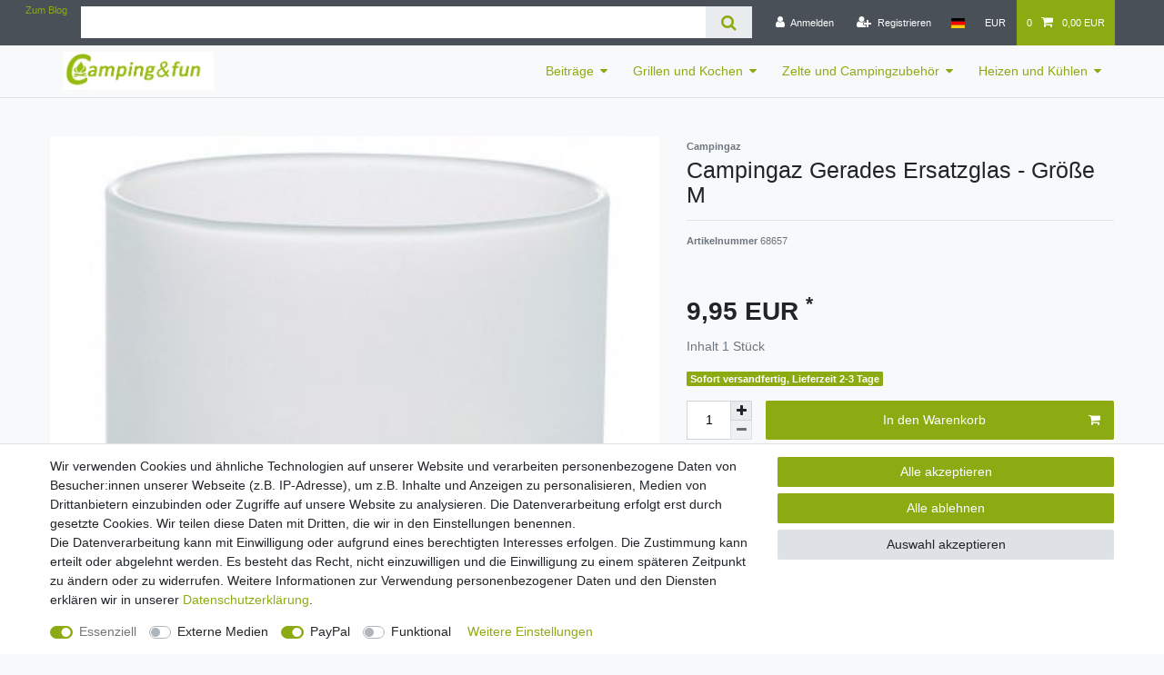

--- FILE ---
content_type: text/html; charset=UTF-8
request_url: https://www.campingundfun.de/camping-outdoor/leuchten-und-lampen/zubeh-r-und-ersatzteile/campingaz-gerades-ersatzglas-groesse-m_920369_1259
body_size: 52712
content:






<!DOCTYPE html>

<html lang="de" data-framework="vue" prefix="og: http://ogp.me/ns#" class="icons-loading">

<head>
                        

    <script type="text/javascript">
    (function() {
        var _availableConsents = {"necessary.consent":[true,[],null],"necessary.session":[true,[],null],"necessary.csrf":[true,["XSRF-TOKEN"],null],"necessary.shopbooster_cookie":[true,["plenty_cache"],null],"media.googleMaps":[null,[],null],"paypal.paypal-cookies":[false,["X-PP-SILOVER","X-PP-L7","tsrc","paypalplus_session_v2"],true],"convenience.languageDetection":[null,[],null]};
        var _allowedCookies = ["plenty_cache","XSRF-TOKEN","plenty-shop-cookie","PluginSetPreview","SID_PLENTY_ADMIN_32749","PreviewCookie"] || [];

        window.ConsentManager = (function() {
            var _consents = (function() {
                var _rawCookie = document.cookie.split(";").filter(function (cookie) {
                    return cookie.trim().indexOf("plenty-shop-cookie=") === 0;
                })[0];

                if (!!_rawCookie) {
                    try {
                        _rawCookie = decodeURIComponent(_rawCookie);
                    } catch (e) {
                        document.cookie = "plenty-shop-cookie= ; expires = Thu, 01 Jan 1970 00:00:00 GMT"
                        return null;
                    }

                    try {
                        return JSON.parse(
                            _rawCookie.trim().substr("plenty-shop-cookie=".length)
                        );
                    } catch (e) {
                        return null;
                    }
                }
                return null;
            })();

            Object.keys(_consents || {}).forEach(function(group) {
                if(typeof _consents[group] === 'object' && _consents[group] !== null)
                {
                    Object.keys(_consents[group] || {}).forEach(function(key) {
                        var groupKey = group + "." + key;
                        if(_consents[group][key] && _availableConsents[groupKey] && _availableConsents[groupKey][1].length) {
                            Array.prototype.push.apply(_allowedCookies, _availableConsents[groupKey][1]);
                        }
                    });
                }
            });

            if(!_consents) {
                Object.keys(_availableConsents || {})
                    .forEach(function(groupKey) {
                        if(_availableConsents[groupKey] && ( _availableConsents[groupKey][0] || _availableConsents[groupKey][2] )) {
                            Array.prototype.push.apply(_allowedCookies, _availableConsents[groupKey][1]);
                        }
                    });
            }

            var _setResponse = function(key, response) {
                _consents = _consents || {};
                if(typeof key === "object" && typeof response === "undefined") {
                    _consents = key;
                    document.dispatchEvent(new CustomEvent("consent-change", {
                        detail: {key: null, value: null, data: key}
                    }));
                    _enableScriptsOnConsent();
                } else {
                    var groupKey = key.split(".")[0];
                    var consentKey = key.split(".")[1];
                    _consents[groupKey] = _consents[groupKey] || {};
                    if(consentKey === "*") {
                        Object.keys(_availableConsents).forEach(function(aKey) {
                            if(aKey.split(".")[0] === groupKey) {
                                _consents[groupKey][aKey.split(".")[1]] = response;
                            }
                        });
                    } else {
                        _consents[groupKey][consentKey] = response;
                    }
                    document.dispatchEvent(new CustomEvent("consent-change", {
                        detail: {key: key, value: response, data: _consents}
                    }));
                    _enableScriptsOnConsent();
                }
                if(!_consents.hasOwnProperty('_id')) {
                    _consents['_id'] = "f26fefae1ca943541214cdd77176d7e173cafce6";
                }

                Object.keys(_availableConsents).forEach(function(key) {
                    if((_availableConsents[key][1] || []).length > 0) {
                        if(_isConsented(key)) {
                            _availableConsents[key][1].forEach(function(cookie) {
                                if(_allowedCookies.indexOf(cookie) < 0) _allowedCookies.push(cookie);
                            });
                        } else {
                            _allowedCookies = _allowedCookies.filter(function(cookie) {
                                return _availableConsents[key][1].indexOf(cookie) < 0;
                            });
                        }
                    }
                });

                document.cookie = "plenty-shop-cookie=" + JSON.stringify(_consents) + "; path=/; secure";
            };
            var _hasResponse = function() {
                return _consents !== null;
            };

            var _expireDate = function() {
                var expireSeconds = 0;
                                const date = new Date();
                date.setSeconds(date.getSeconds() + expireSeconds);
                const offset = date.getTimezoneOffset() / 60;
                date.setHours(date.getHours() - offset)
                return date.toUTCString();
            }
            var _isConsented = function(key) {
                var groupKey = key.split(".")[0];
                var consentKey = key.split(".")[1];

                if (consentKey === "*") {
                    return Object.keys(_availableConsents).some(function (aKey) {
                        var aGroupKey = aKey.split(".")[0];
                        return aGroupKey === groupKey && _isConsented(aKey);
                    });
                } else {
                    if(!_hasResponse()) {
                        return _availableConsents[key][0] || _availableConsents[key][2];
                    }

                    if(_consents.hasOwnProperty(groupKey) && _consents[groupKey].hasOwnProperty(consentKey))
                    {
                        return !!_consents[groupKey][consentKey];
                    }
                    else {
                        if(!!_availableConsents[key])
                        {
                            return _availableConsents[key][0];
                        }

                        console.warn("Cookie has been blocked due to not being registered: " + key);
                        return false;
                    }
                }
            };
            var _getConsents = function() {
                var _result = {};
                Object.keys(_availableConsents).forEach(function(key) {
                    var groupKey = key.split(".")[0];
                    var consentKey = key.split(".")[1];
                    _result[groupKey] = _result[groupKey] || {};
                    if(consentKey !== "*") {
                        _result[groupKey][consentKey] = _isConsented(key);
                    }
                });
                return _result;
            };
            var _isNecessary = function(key) {
                return _availableConsents.hasOwnProperty(key) && _availableConsents[key][0];
            };
            var _enableScriptsOnConsent = function() {
                var elementsToEnable = document.querySelectorAll("script[data-cookie-consent]");
                Array.prototype.slice.call(elementsToEnable).forEach(function(el) {
                    if(el.dataset && el.dataset.cookieConsent && _isConsented(el.dataset.cookieConsent) && el.type !== "application/javascript") {
                        var newScript = document.createElement("script");
                        if(el.src) {
                            newScript.src = el.src;
                        } else {
                            newScript.textContent = el.textContent;
                        }
                        el.parentNode.replaceChild(newScript, el);
                    }
                });
            };
            window.addEventListener("load", _enableScriptsOnConsent);
                        // Cookie proxy
            (function() {
                var _data = {};
                var _splitCookieString = function(cookiesString) {

                    var _allCookies = cookiesString.split(";");
                    var regex = /[^=]+=[^;]*;?((?:expires|path|domain)=[^;]*;)*/gm;
                    var cookies = [];

                    _allCookies.forEach(function(cookie){
                        if(cookie.trim().indexOf("plenty-shop-cookie=") === 0) {
                            var cookieString = decodeURIComponent(cookiesString);
                            var match;
                            while((match = regex.exec(cookieString)) !== null) {
                                if(match.index === match.lastIndex) {
                                    regex.lastIndex++;
                                }
                                cookies.push(match[0]);
                            }
                        } else if(cookie.length) {
                            cookies.push(cookie);
                        }
                    });

                    return cookies;

                };
                var _parseCookies = function (cookiesString) {
                    return _splitCookieString(cookiesString).map(function(cookieString) {
                        return _parseCookie(cookieString);
                    });
                };
                var _parseCookie = function(cookieString) {
                    var cookie = {
                        name: null,
                        value: null,
                        params: {}
                    };
                    var match = /^([^=]+)=([^;]*);*((?:[^;]*;?)*)$/.exec(cookieString.trim());
                    if(match && match[1]) {
                        cookie.name = match[1];
                        cookie.value = match[2];

                        (match[3] || "").split(";").map(function(param) {
                            return /^([^=]+)=([^;]*);?$/.exec(param.trim());
                        }).filter(function(param) {
                            return !!param;
                        }).forEach(function(param) {
                            cookie.params[param[1]] = param[2];
                        });

                        if(cookie.params && !cookie.params.path) {
                            cookie.params.path = "/";
                        }
                    }

                    return cookie;
                };
                var _isAllowed = function(cookieName) {
                    return _allowedCookies.some(function(allowedCookie) {
                        var match = /^\/(.*)\/([gmiy]*)$/.exec(allowedCookie);
                        return (match && match[1] && (new RegExp(match[1], match[2])).test(cookieName))
                            || allowedCookie === cookieName;
                    });
                };
                var _set = function(cookieString) {
                    var cookie = _parseCookie(cookieString);
                                                                    var domainParts = (window.location.host || window.location.hostname).split(".");
                        if(domainParts[0] === "www") {
                            domainParts.shift();
                            cookie.domain = "." + domainParts.join(".");
                        } else {
                            cookie.domain = (window.location.host || window.location.hostname);
                        }
                                        if(cookie && cookie.name) {
                        if(_isAllowed(cookie.name)) {
                            var cookieValue = cookie.value || "";
                            _data[cookie.name] = cookieValue + Object.keys(cookie.params || {}).map(function(paramKey) {
                                                            if(paramKey === "expires") {
                                    return "";
                                }
                                                            return "; " + paramKey.trim() + "=" + cookie.params[paramKey].trim();
                            }).join("");
                        } else {
                            _data[cookie.name] = null;
                            console.warn("Cookie has been blocked due to privacy settings: " + cookie.name);
                        }
                        _update();
                    }
                };
                var _get = function() {
                    return Object.keys(_data).filter(function (key) {
                        return !!_data[key];
                    }).map(function (key) {
                        return key + "=" + (_data[key].split(";")[0]);
                    }).join("; ");
                };
                var _update = function() {
                    delete document.cookie;
                    var cookies = _parseCookies(document.cookie);
                    Object.keys(_data).forEach(function(key) {
                        if(!_data[key]) {
                            // unset cookie
                            var domains = (window.location.host || window.location.hostname).split(".");
                            while(domains.length > 1) {
                                document.cookie = key + "=; path=/; expires=Thu, 01 Jan 1970 00:00:01 GMT; domain="+domains.join(".");
                                document.cookie = key + "=; path=/; expires=Thu, 01 Jan 1970 00:00:01 GMT; domain=."+domains.join(".");
                                domains.shift();
                            }
                            document.cookie = key + "=; path=/; expires=Thu, 01 Jan 1970 00:00:01 GMT;";
                            delete _data[key];
                        } else {
                            var existingCookie = cookies.find(function(cookie) { return cookie.name === key; });
                            var parsedData = _parseCookie(key + "=" + _data[key]);
                            if(!existingCookie || existingCookie.value !== parsedData.value) {
                                document.cookie = key + "=" + _data[key];
                            } else {
                                // console.log('No changes to cookie: ' + key);
                            }
                        }
                    });

                    if(!document.__defineGetter__) {
                        Object.defineProperty(document, 'cookie', {
                            get: _get,
                            set: _set
                        });
                    } else {
                        document.__defineGetter__('cookie', _get);
                        document.__defineSetter__('cookie', _set);
                    }
                };

                _splitCookieString(document.cookie).forEach(function(cookie)
                {
                    _set(cookie);
                });

                _update();
            })();
            
            return {
                setResponse: _setResponse,
                hasResponse: _hasResponse,
                isConsented: _isConsented,
                getConsents: _getConsents,
                isNecessary: _isNecessary
            };
        })();
    })();
</script>


    
<meta charset="utf-8">
<meta http-equiv="X-UA-Compatible" content="IE=edge">
<meta name="viewport" content="width=device-width, initial-scale=1">
<meta name="generator" content="plentymarkets" />
<meta name="format-detection" content="telephone=no"> 
<link rel="icon" type="img/ico" href="https://cdn02.plentymarkets.com/2ik9wb1bcb1n/frontend/Logo.jpg">


    <link rel="canonical" href="https://www.campingundfun.de/camping-outdoor/leuchten-und-lampen/zubeh-r-und-ersatzteile/campingaz-gerades-ersatzglas-groesse-m_920369_1259">

            <link rel="alternate" hreflang="x-default" href="https://www.campingundfun.de/camping-outdoor/leuchten-und-lampen/zubeh-r-und-ersatzteile/campingaz-gerades-ersatzglas-groesse-m_920369_1259"/>
            <link rel="alternate" hreflang="de" href="https://www.campingundfun.de/camping-outdoor/leuchten-und-lampen/zubeh-r-und-ersatzteile/campingaz-gerades-ersatzglas-groesse-m_920369_1259"/>
    
<style data-font="Custom-Font">
    
                
        .icons-loading .fa { visibility: hidden !important; }
</style>

<link rel="preload" href="https://cdn02.plentymarkets.com/2ik9wb1bcb1n/plugin/3/ceres/css/ceres-icons.css" as="style" onload="this.onload=null;this.rel='stylesheet';">
<noscript><link rel="stylesheet" href="https://cdn02.plentymarkets.com/2ik9wb1bcb1n/plugin/3/ceres/css/ceres-icons.css"></noscript>


<link rel="preload" as="style" href="https://cdn02.plentymarkets.com/2ik9wb1bcb1n/plugin/3/ceres/css/ceres-base.css?v=7aec9b3cb0dc0fc9534475e4d0403ae53174c3ce">
    <link rel="stylesheet" href="https://cdn02.plentymarkets.com/2ik9wb1bcb1n/plugin/3/ceres/css/ceres-base.css?v=7aec9b3cb0dc0fc9534475e4d0403ae53174c3ce">


<script type="application/javascript">
    /*! loadCSS. [c]2017 Filament Group, Inc. MIT License */
    /* This file is meant as a standalone workflow for
    - testing support for link[rel=preload]
    - enabling async CSS loading in browsers that do not support rel=preload
    - applying rel preload css once loaded, whether supported or not.
    */
    (function( w ){
        "use strict";
        // rel=preload support test
        if( !w.loadCSS ){
            w.loadCSS = function(){};
        }
        // define on the loadCSS obj
        var rp = loadCSS.relpreload = {};
        // rel=preload feature support test
        // runs once and returns a function for compat purposes
        rp.support = (function(){
            var ret;
            try {
                ret = w.document.createElement( "link" ).relList.supports( "preload" );
            } catch (e) {
                ret = false;
            }
            return function(){
                return ret;
            };
        })();

        // if preload isn't supported, get an asynchronous load by using a non-matching media attribute
        // then change that media back to its intended value on load
        rp.bindMediaToggle = function( link ){
            // remember existing media attr for ultimate state, or default to 'all'
            var finalMedia = link.media || "all";

            function enableStylesheet(){
                // unbind listeners
                if( link.addEventListener ){
                    link.removeEventListener( "load", enableStylesheet );
                } else if( link.attachEvent ){
                    link.detachEvent( "onload", enableStylesheet );
                }
                link.setAttribute( "onload", null );
                link.media = finalMedia;
            }

            // bind load handlers to enable media
            if( link.addEventListener ){
                link.addEventListener( "load", enableStylesheet );
            } else if( link.attachEvent ){
                link.attachEvent( "onload", enableStylesheet );
            }

            // Set rel and non-applicable media type to start an async request
            // note: timeout allows this to happen async to let rendering continue in IE
            setTimeout(function(){
                link.rel = "stylesheet";
                link.media = "only x";
            });
            // also enable media after 3 seconds,
            // which will catch very old browsers (android 2.x, old firefox) that don't support onload on link
            setTimeout( enableStylesheet, 3000 );
        };

        // loop through link elements in DOM
        rp.poly = function(){
            // double check this to prevent external calls from running
            if( rp.support() ){
                return;
            }
            var links = w.document.getElementsByTagName( "link" );
            for( var i = 0; i < links.length; i++ ){
                var link = links[ i ];
                // qualify links to those with rel=preload and as=style attrs
                if( link.rel === "preload" && link.getAttribute( "as" ) === "style" && !link.getAttribute( "data-loadcss" ) ){
                    // prevent rerunning on link
                    link.setAttribute( "data-loadcss", true );
                    // bind listeners to toggle media back
                    rp.bindMediaToggle( link );
                }
            }
        };

        // if unsupported, run the polyfill
        if( !rp.support() ){
            // run once at least
            rp.poly();

            // rerun poly on an interval until onload
            var run = w.setInterval( rp.poly, 500 );
            if( w.addEventListener ){
                w.addEventListener( "load", function(){
                    rp.poly();
                    w.clearInterval( run );
                } );
            } else if( w.attachEvent ){
                w.attachEvent( "onload", function(){
                    rp.poly();
                    w.clearInterval( run );
                } );
            }
        }


        // commonjs
        if( typeof exports !== "undefined" ){
            exports.loadCSS = loadCSS;
        }
        else {
            w.loadCSS = loadCSS;
        }
    }( typeof global !== "undefined" ? global : this ) );

    (function() {
        var checkIconFont = function() {
            if(!document.fonts || document.fonts.check("1em FontAwesome")) {
                document.documentElement.classList.remove('icons-loading');
            }
        };

        if(document.fonts) {
            document.fonts.addEventListener("loadingdone", checkIconFont);
            window.addEventListener("load", checkIconFont);
        }
        checkIconFont();
    })();
</script>

                    

<!-- Extend the existing style with a template -->
            <link rel="stylesheet" href="https://cdn02.plentymarkets.com/2ik9wb1bcb1n/plugin/3/blog/css/blog_entrypoint.css?v=111">

                    



    
    
                    

    
    
    
    
    

    


<meta name="robots" content="ALL">
    <meta name="keywords" content="Campingaz, Ersatzglas, Lampe, Gaslampe, Campinglampe">
<meta property="og:title" content="Campingaz Gerades Ersatzglas - Größe M | Campingundfun.de"/>
<meta property="og:type" content="article"/>
<meta property="og:url" content="https://www.campingundfun.de/camping-outdoor/leuchten-und-lampen/zubeh-r-und-ersatzteile/campingaz-gerades-ersatzglas-groesse-m_920369_1259"/>
<meta property="og:image" content="https://cdn02.plentymarkets.com/2ik9wb1bcb1n/item/images/920369/full/908-68657-Gerades-Ersatzglas-Gr-M-0.jpg"/>

<script type="application/ld+json">
            {
                "@context"      : "http://schema.org/",
                "@type"         : "Product",
                "@id"           : "1259",
                "name"          : "Campingaz Gerades Ersatzglas - Größe M Campingaz",
                "category"      : "Zubehör und Ersatzteile",
                "releaseDate"   : "",
                "image"         : "https://cdn02.plentymarkets.com/2ik9wb1bcb1n/item/images/920369/preview/908-68657-Gerades-Ersatzglas-Gr-M-0.jpg",
                "identifier"    : "1259",
                "description"   : "GERADES ERSATZGLAS - GRÖSSE M Ersatzglas für Campingaz®-Laternen &amp;nbsp; Rhapsody® 470 Camping 206 L (bis Modelljahr 1999) ND, Nda 600 RL Sockel: ø 80 mm Höhe: 80 mm &amp;nbsp; Art. -Nr. 68657 &amp;nbsp; ",
                "disambiguatingDescription" : "80 mm Durchmesser",
                "manufacturer"  : {
                    "@type"         : "Organization",
                    "name"          : "Campingaz"
                },
                "sku"           : "1259",
                "offers": {
                    "@type"         : "Offer",
                    "priceCurrency" : "EUR",
                    "price"         : "9.95",
                    "url"           : "https://www.campingundfun.de/camping-outdoor/leuchten-und-lampen/zubeh-r-und-ersatzteile/campingaz-gerades-ersatzglas-groesse-m_920369_1259",
                    "priceSpecification":[
                                                {
                            "@type": "UnitPriceSpecification",
                            "price": "9.95",
                            "priceCurrency": "EUR",
                            "priceType": "SalePrice",
                            "referenceQuantity": {
                                "@type": "QuantitativeValue",
                                "value": "1",
                                "unitCode": "C62"
                            }
                        }

                    ],
                    "availability"  : "http://schema.org/InStock",
                    "itemCondition" : "https://schema.org/NewCondition"
                },
                "depth": {
                    "@type"         : "QuantitativeValue",
                    "value"         : "0"
                },
                "width": {
                    "@type"         : "QuantitativeValue",
                    "value"         : "0"
                },
                "height": {
                    "@type"         : "QuantitativeValue",
                    "value"         : "0"
                },
                "weight": {
                    "@type"         : "QuantitativeValue",
                    "value"         : "200"
                }
            }
        </script>

<title>Campingaz Gerades Ersatzglas - Größe M | Campingundfun.de</title>

                            <meta name="google-site-verification" content="SmrXhBnU5ALYjnLsxqDDSL3CLLyKDSQEGZ2OptyuE-k" />
    <script></script>
                        <style>
    #paypal_loading_screen {
        display: none;
        position: fixed;
        z-index: 2147483640;
        top: 0;
        left: 0;
        width: 100%;
        height: 100%;
        overflow: hidden;

        transform: translate3d(0, 0, 0);

        background-color: black;
        background-color: rgba(0, 0, 0, 0.8);
        background: radial-gradient(ellipse closest-corner, rgba(0,0,0,0.6) 1%, rgba(0,0,0,0.8) 100%);

        color: #fff;
    }

    #paypal_loading_screen .paypal-checkout-modal {
        font-family: "HelveticaNeue", "HelveticaNeue-Light", "Helvetica Neue Light", helvetica, arial, sans-serif;
        font-size: 14px;
        text-align: center;

        box-sizing: border-box;
        max-width: 350px;
        top: 50%;
        left: 50%;
        position: absolute;
        transform: translateX(-50%) translateY(-50%);
        cursor: pointer;
        text-align: center;
    }

    #paypal_loading_screen.paypal-overlay-loading .paypal-checkout-message, #paypal_loading_screen.paypal-overlay-loading .paypal-checkout-continue {
        display: none;
    }

    .paypal-checkout-loader {
        display: none;
    }

    #paypal_loading_screen.paypal-overlay-loading .paypal-checkout-loader {
        display: block;
    }

    #paypal_loading_screen .paypal-checkout-modal .paypal-checkout-logo {
        cursor: pointer;
        margin-bottom: 30px;
        display: inline-block;
    }

    #paypal_loading_screen .paypal-checkout-modal .paypal-checkout-logo img {
        height: 36px;
    }

    #paypal_loading_screen .paypal-checkout-modal .paypal-checkout-logo img.paypal-checkout-logo-pp {
        margin-right: 10px;
    }

    #paypal_loading_screen .paypal-checkout-modal .paypal-checkout-message {
        font-size: 15px;
        line-height: 1.5;
        padding: 10px 0;
    }

    #paypal_loading_screen.paypal-overlay-context-iframe .paypal-checkout-message, #paypal_loading_screen.paypal-overlay-context-iframe .paypal-checkout-continue {
        display: none;
    }

    .paypal-spinner {
        height: 30px;
        width: 30px;
        display: inline-block;
        box-sizing: content-box;
        opacity: 1;
        filter: alpha(opacity=100);
        animation: rotation .7s infinite linear;
        border-left: 8px solid rgba(0, 0, 0, .2);
        border-right: 8px solid rgba(0, 0, 0, .2);
        border-bottom: 8px solid rgba(0, 0, 0, .2);
        border-top: 8px solid #fff;
        border-radius: 100%
    }

    .paypalSmartButtons div {
        margin-left: 10px;
        margin-right: 10px;
    }
</style>    
                                    
    </head>

<body class="page-singleitem item-920369 variation-1259 ">

                    

<script>
    if('ontouchstart' in document.documentElement)
    {
        document.body.classList.add("touch");
    }
    else
    {
        document.body.classList.add("no-touch");
    }
</script>


<div id="vue-app" class="app">
    
    <lazy-hydrate when-idle>
        <notifications template="#vue-notifications" :initial-notifications="{&quot;error&quot;:null,&quot;warn&quot;:null,&quot;info&quot;:null,&quot;success&quot;:null,&quot;log&quot;:null}"></notifications>
    </lazy-hydrate>

    

            <header id="page-header">
        <div class="container-max">
            <div class="row flex-row-reverse position-relative">
                <div id="page-header-parent" class="col-12 header-container" data-header-offset>
                    <!-- 3 -->
 

<div class="top-bar header-fw">
    <div class="container-max px-0 pr-lg-3">
        <div class="row mx-0 flex-row-reverse position-relative">
                                    
<ul class="blog-entrypoint controls-list list-inline">
            <li class="list-inline-item"><a href="/blog">Zum Blog</a></li>
    </ul>
                    
            <div class="top-bar-items search-permanent d-flex flex-grow-1 flex-column-reverse flex-md-row">
                                                            <div class="always-visible-search flex-grow-1">
                            <lazy-hydrate when-idle>                                <item-search>
                                    <div class="position-relative d-flex flex-grow-1">
                                        <input type="search" class="search-input px-3 py-2 flex-grow-1" aria-label="Search term">
                                        <button class="search-submit px-3" type="submit" aria-label="Suche">
                                            <i class="fa fa-search"></i>
                                        </button>
                                    </div>

                                    
                                                                    </item-search>
                            </lazy-hydrate>                        </div>
                                                    <div class="controls">
                    <ul id="controlsList" class="controls-list mb-0 d-flex list-inline pl-2 pl-sm-1 pl-md-0">
                                                    <li class="list-inline-item control-user">
                                <client-only>
                                    <user-login-handler
                                        :show-login="true"
                                        :show-registration="true">
                                                                                <a class="nav-link" data-toggle="modal" aria-label="Anmelden">
                                            <i class="fa fa-user mr-0 mr-sm-1" aria-hidden="true"></i>
                                            <span class="d-none d-sm-inline">Anmelden</span>
                                        </a>
                                                                                                                        <a class="nav-link" data-toggle="modal" aria-label="Registrieren">
                                            <i class="fa fa-user-plus mr-0 mr-sm-1" aria-hidden="true"></i>
                                            <span class="d-none d-sm-inline">Registrieren</span>
                                        </a>
                                                                            </user-login-handler>
                                </client-only>
                            </li>
                        
                                                    <li class="list-inline-item dropdown control-languages">
                                <a class="nav-link"
                                   data-toggle="collapse"
                                   data-testing="language-select"
                                   href="#countrySettings"
                                   aria-expanded="false"
                                   aria-controls="countrySettings"
                                   data-parent="#controlsList"
                                   aria-label="Land">
                                    <i class="flag-icon flag-icon-de"></i>
                                </a>
                            </li>
                        
                                                    <li class="list-inline-item dropdown control-languages">
                                <a class="nav-link"
                                   data-toggle="collapse"
                                   href="#currencySelect"
                                   aria-expanded="false"
                                   aria-controls="currencySelect"
                                   data-parent="#controlsList"
                                   data-testing="currency-select"
                                   aria-label="Währung">
                                    <span>EUR</span>
                                </a>
                            </li>
                        
                        
                        
                                                    <li class="list-inline-item control-basket position-relative">
                                <a v-toggle-basket-preview href="#" class="toggle-basket-preview nav-link" >
                                                                            <span class="mr-2" v-basket-item-quantity="$store.state.basket.data.itemQuantity">0</span>
                                    
                                    <icon icon="shopping-cart" class-loading="fa-refresh" :loading="$store.state.basket.isBasketLoading"></icon>
                                                                            <span class="badge p-0 ml-2" v-if="!$store.state.basket.showNetPrices" v-basket-item-sum="$store.state.basket.data.itemSum">0,00 EUR</span>
                                        <span class="badge p-0 ml-2" v-else v-cloak v-basket-item-sum="$store.state.basket.data.itemSumNet">0,00 EUR</span>
                                                                    </a>

                                <basket-preview v-if="$store.state.lazyComponent.components['basket-preview']" :show-net-prices="false" :visible-fields="[&quot;basket.value_of_items_gross&quot;,&quot;basket.shipping_costs_gross&quot;,&quot;basket.order_total_gross&quot;]">
                                    <template #before-basket-item>
                                                            
                                    </template>
                                    <template #after-basket-item>
                                                            
                                    </template>
                                    <template #before-basket-totals>
                                                            
                                    </template>
                                    <template #before-item-sum>
                                                            
                                    </template>
                                    <template #after-item-sum>
                                                            
                                    </template>
                                    <template #before-shipping-costs>
                                                            
                                    </template>
                                    <template #after-shipping-costs>
                                                            
                                    </template>
                                    <template #before-total-sum>
                                                            
                                    </template>
                                    <template #before-vat>
                                                            
                                    </template>
                                    <template #after-vat>
                                                            
                                    </template>
                                    <template #after-total-sum>
                                                            
                                    </template>
                                    <template #after-basket-totals>
                                                            
                                    </template>
                                    <template #before-checkout-button>
                                                            
                                    </template>
                                    <template #after-checkout-button>
                                                    <!-- Include the PayPal JavaScript SDK -->
<script2 type="text/javascript">
    if(!document.getElementById('paypal-smart-payment-script'))
    {
    var script = document.createElement("script");
    script.type = "module";
    script.id = "paypal-smart-payment-script";
    script.src = "https://cdn02.plentymarkets.com/2ik9wb1bcb1n/plugin/3/paypal/js/smartPaymentScript.min.js";
    script.setAttribute("data-client-id", "AU5-MTgq2QhN49_PdU7MeOy6cu5ZX3l340fAsj6usP8r4ju7iATtPTJObk07NqReX_fdo1-t-Ex1k8SB");
    script.setAttribute("data-currency", "EUR");
    script.setAttribute("data-client-token", "[base64]");
    script.setAttribute("data-append-trailing-slash", "");
    script.setAttribute("data-locale", "de_DE");
    document.body.appendChild(script);
    } else {
        var script = document.getElementById('paypal-smart-payment-script');
        script.setAttribute("data-client-id", "AU5-MTgq2QhN49_PdU7MeOy6cu5ZX3l340fAsj6usP8r4ju7iATtPTJObk07NqReX_fdo1-t-Ex1k8SB");
        script.setAttribute("data-currency", "EUR");
        script.setAttribute("data-client-token", "[base64]");
        script.setAttribute("data-append-trailing-slash", "");
        script.setAttribute("data-locale", "de_DE");
    }
</script2>

<!-- Set up a container element for the button -->
<div id="paypal-button-container_69765dfcbc47a" class="paypalSmartButtons btn btn-block" data-uuid="69765dfcbc47a">
    <script2 type="text/javascript">
                    if (typeof paypal_plenty_sdk === 'undefined' || typeof renderPayPalButtons !== 'function') {
                document.addEventListener('payPalScriptInitialized', () => {
                    renderPayPalButtons('69765dfcbc47a', 'paypal', 'buynow', 'rect', 'blue');
                });
            } else {
                renderPayPalButtons('69765dfcbc47a', 'paypal', 'buynow', 'rect', 'blue');
            }
            </script2>
</div>
                    
                                    </template>
                                </basket-preview>
                            </li>
                                            </ul>
                </div>
            </div>
        </div>
    </div>

    <div class="container-max px-0 px-lg-3">
        <div class="row mx-0 flex-row-reverse position-relative">
            
                            <div id="currencySelect" class="cmp cmp-currency-select collapse">
                    <div class="container-max">
                        <div class="row py-3">
                            <div class="currency-list col-12">
                                <div class="list-title">
                                    <strong>Währung</strong>
                                    <hr>
                                </div>
                                <ul class="row text-center text-sm-left">
                                                                                                                                                    <li class="col-2 px-0">
                                            <a class="nav-link" data-testing="AED" href="?currency=AED" rel="nofollow">
                                                                                                    AED <br class="d-block d-sm-none" />(AED)
                                                                                            </a>
                                        </li>
                                                                                                                                                    <li class="col-2 px-0">
                                            <a class="nav-link" data-testing="ARS" href="?currency=ARS" rel="nofollow">
                                                                                                    ARS <br class="d-block d-sm-none" />(ARS)
                                                                                            </a>
                                        </li>
                                                                                                                                                    <li class="col-2 px-0">
                                            <a class="nav-link" data-testing="AUD" href="?currency=AUD" rel="nofollow">
                                                                                                    AUD <br class="d-block d-sm-none" />(AU$)
                                                                                            </a>
                                        </li>
                                                                                                                                                    <li class="col-2 px-0">
                                            <a class="nav-link" data-testing="BGN" href="?currency=BGN" rel="nofollow">
                                                                                                    BGN <br class="d-block d-sm-none" />(BGN)
                                                                                            </a>
                                        </li>
                                                                                                                                                    <li class="col-2 px-0">
                                            <a class="nav-link" data-testing="BHD" href="?currency=BHD" rel="nofollow">
                                                                                                    BHD <br class="d-block d-sm-none" />(BHD)
                                                                                            </a>
                                        </li>
                                                                                                                                                    <li class="col-2 px-0">
                                            <a class="nav-link" data-testing="BRL" href="?currency=BRL" rel="nofollow">
                                                                                                    BRL <br class="d-block d-sm-none" />(R$)
                                                                                            </a>
                                        </li>
                                                                                                                                                    <li class="col-2 px-0">
                                            <a class="nav-link" data-testing="CAD" href="?currency=CAD" rel="nofollow">
                                                                                                    CAD <br class="d-block d-sm-none" />(CA$)
                                                                                            </a>
                                        </li>
                                                                                                                                                    <li class="col-2 px-0">
                                            <a class="nav-link" data-testing="CHF" href="?currency=CHF" rel="nofollow">
                                                                                                    CHF <br class="d-block d-sm-none" />(CHF)
                                                                                            </a>
                                        </li>
                                                                                                                                                    <li class="col-2 px-0">
                                            <a class="nav-link" data-testing="CNY" href="?currency=CNY" rel="nofollow">
                                                                                                    CNY <br class="d-block d-sm-none" />(CN¥)
                                                                                            </a>
                                        </li>
                                                                                                                                                    <li class="col-2 px-0">
                                            <a class="nav-link" data-testing="CZK" href="?currency=CZK" rel="nofollow">
                                                                                                    CZK <br class="d-block d-sm-none" />(CZK)
                                                                                            </a>
                                        </li>
                                                                                                                                                    <li class="col-2 px-0">
                                            <a class="nav-link" data-testing="DKK" href="?currency=DKK" rel="nofollow">
                                                                                                    DKK <br class="d-block d-sm-none" />(DKK)
                                                                                            </a>
                                        </li>
                                                                                                                                                    <li class="col-2 px-0 active">
                                            <a class="nav-link" data-testing="EUR" href="?currency=EUR" rel="nofollow">
                                                                                                    EUR <br class="d-block d-sm-none" />(€)
                                                                                            </a>
                                        </li>
                                                                                                                                                    <li class="col-2 px-0">
                                            <a class="nav-link" data-testing="GBP" href="?currency=GBP" rel="nofollow">
                                                                                                    GBP <br class="d-block d-sm-none" />(£)
                                                                                            </a>
                                        </li>
                                                                                                                                                    <li class="col-2 px-0">
                                            <a class="nav-link" data-testing="HKD" href="?currency=HKD" rel="nofollow">
                                                                                                    HKD <br class="d-block d-sm-none" />(HK$)
                                                                                            </a>
                                        </li>
                                                                                                                                                    <li class="col-2 px-0">
                                            <a class="nav-link" data-testing="HRK" href="?currency=HRK" rel="nofollow">
                                                                                                    HRK <br class="d-block d-sm-none" />(HRK)
                                                                                            </a>
                                        </li>
                                                                                                                                                    <li class="col-2 px-0">
                                            <a class="nav-link" data-testing="HUF" href="?currency=HUF" rel="nofollow">
                                                                                                    HUF <br class="d-block d-sm-none" />(HUF)
                                                                                            </a>
                                        </li>
                                                                                                                                                    <li class="col-2 px-0">
                                            <a class="nav-link" data-testing="IDR" href="?currency=IDR" rel="nofollow">
                                                                                                    IDR <br class="d-block d-sm-none" />(IDR)
                                                                                            </a>
                                        </li>
                                                                                                                                                    <li class="col-2 px-0">
                                            <a class="nav-link" data-testing="INR" href="?currency=INR" rel="nofollow">
                                                                                                    INR <br class="d-block d-sm-none" />(₹)
                                                                                            </a>
                                        </li>
                                                                                                                                                    <li class="col-2 px-0">
                                            <a class="nav-link" data-testing="JPY" href="?currency=JPY" rel="nofollow">
                                                                                                    JPY <br class="d-block d-sm-none" />(¥)
                                                                                            </a>
                                        </li>
                                                                                                                                                    <li class="col-2 px-0">
                                            <a class="nav-link" data-testing="MXN" href="?currency=MXN" rel="nofollow">
                                                                                                    MXN <br class="d-block d-sm-none" />(MX$)
                                                                                            </a>
                                        </li>
                                                                                                                                                    <li class="col-2 px-0">
                                            <a class="nav-link" data-testing="MYR" href="?currency=MYR" rel="nofollow">
                                                                                                    MYR <br class="d-block d-sm-none" />(MYR)
                                                                                            </a>
                                        </li>
                                                                                                                                                    <li class="col-2 px-0">
                                            <a class="nav-link" data-testing="NOK" href="?currency=NOK" rel="nofollow">
                                                                                                    NOK <br class="d-block d-sm-none" />(NOK)
                                                                                            </a>
                                        </li>
                                                                                                                                                    <li class="col-2 px-0">
                                            <a class="nav-link" data-testing="NZD" href="?currency=NZD" rel="nofollow">
                                                                                                    NZD <br class="d-block d-sm-none" />(NZ$)
                                                                                            </a>
                                        </li>
                                                                                                                                                    <li class="col-2 px-0">
                                            <a class="nav-link" data-testing="PHP" href="?currency=PHP" rel="nofollow">
                                                                                                    PHP <br class="d-block d-sm-none" />(PHP)
                                                                                            </a>
                                        </li>
                                                                                                                                                    <li class="col-2 px-0">
                                            <a class="nav-link" data-testing="PLN" href="?currency=PLN" rel="nofollow">
                                                                                                    PLN <br class="d-block d-sm-none" />(PLN)
                                                                                            </a>
                                        </li>
                                                                                                                                                    <li class="col-2 px-0">
                                            <a class="nav-link" data-testing="QAR" href="?currency=QAR" rel="nofollow">
                                                                                                    QAR <br class="d-block d-sm-none" />(QAR)
                                                                                            </a>
                                        </li>
                                                                                                                                                    <li class="col-2 px-0">
                                            <a class="nav-link" data-testing="RON" href="?currency=RON" rel="nofollow">
                                                                                                    RON <br class="d-block d-sm-none" />(RON)
                                                                                            </a>
                                        </li>
                                                                                                                                                    <li class="col-2 px-0">
                                            <a class="nav-link" data-testing="RUB" href="?currency=RUB" rel="nofollow">
                                                                                                    RUB <br class="d-block d-sm-none" />(RUB)
                                                                                            </a>
                                        </li>
                                                                                                                                                    <li class="col-2 px-0">
                                            <a class="nav-link" data-testing="SEK" href="?currency=SEK" rel="nofollow">
                                                                                                    SEK <br class="d-block d-sm-none" />(SEK)
                                                                                            </a>
                                        </li>
                                                                                                                                                    <li class="col-2 px-0">
                                            <a class="nav-link" data-testing="SGD" href="?currency=SGD" rel="nofollow">
                                                                                                    SGD <br class="d-block d-sm-none" />(SGD)
                                                                                            </a>
                                        </li>
                                                                                                                                                    <li class="col-2 px-0">
                                            <a class="nav-link" data-testing="THB" href="?currency=THB" rel="nofollow">
                                                                                                    THB <br class="d-block d-sm-none" />(฿)
                                                                                            </a>
                                        </li>
                                                                                                                                                    <li class="col-2 px-0">
                                            <a class="nav-link" data-testing="TRY" href="?currency=TRY" rel="nofollow">
                                                                                                    TRY <br class="d-block d-sm-none" />(TRY)
                                                                                            </a>
                                        </li>
                                                                                                                                                    <li class="col-2 px-0">
                                            <a class="nav-link" data-testing="TWD" href="?currency=TWD" rel="nofollow">
                                                                                                    TWD <br class="d-block d-sm-none" />(NT$)
                                                                                            </a>
                                        </li>
                                                                                                                                                    <li class="col-2 px-0">
                                            <a class="nav-link" data-testing="UAH" href="?currency=UAH" rel="nofollow">
                                                                                                    UAH <br class="d-block d-sm-none" />(UAH)
                                                                                            </a>
                                        </li>
                                                                                                                                                    <li class="col-2 px-0">
                                            <a class="nav-link" data-testing="USD" href="?currency=USD" rel="nofollow">
                                                                                                    USD <br class="d-block d-sm-none" />($)
                                                                                            </a>
                                        </li>
                                                                                                                                                    <li class="col-2 px-0">
                                            <a class="nav-link" data-testing="VND" href="?currency=VND" rel="nofollow">
                                                                                                    VND <br class="d-block d-sm-none" />(₫)
                                                                                            </a>
                                        </li>
                                                                                                                                                    <li class="col-2 px-0">
                                            <a class="nav-link" data-testing="XCD" href="?currency=XCD" rel="nofollow">
                                                                                                    XCD <br class="d-block d-sm-none" />(EC$)
                                                                                            </a>
                                        </li>
                                                                                                                                                    <li class="col-2 px-0">
                                            <a class="nav-link" data-testing="ZAR" href="?currency=ZAR" rel="nofollow">
                                                                                                    ZAR <br class="d-block d-sm-none" />(ZAR)
                                                                                            </a>
                                        </li>
                                                                                                        </ul>
                            </div>
                        </div>
                    </div>
                </div>
            
                            <div id="countrySettings" class="cmp cmp-country-settings collapse">
                    <div class="container-max">
                        <div class="row py-3">
                                                            <div class="col-12 col-lg-6">
                                                                        <div class="language-settings">
                                        <div class="list-title">
                                            <strong>Sprache</strong>
                                            <hr>
                                        </div>
                                                                                                                        <ul class="row">
                                                                                                                                            <li class="col-6 col-sm-4 px-0 active">
                                                                                                                                                                                                                                                                        <a class="nav-link" href="https://www.campingundfun.de/camping-outdoor/leuchten-und-lampen/zubeh-r-und-ersatzteile/campingaz-gerades-ersatzglas-groesse-m_920369_1259"
                                                        data-testing="lang-select-de" data-update-url>
                                                        <i class="flag-icon flag-icon-de"></i>
                                                        Deutsch
                                                    </a>
                                                </li>
                                                                                                                                            <li class="col-6 col-sm-4 px-0">
                                                                                                                                                                                                                                                                        <a class="nav-link" href="/en"
                                                        data-testing="lang-select-en" data-update-url>
                                                        <i class="flag-icon flag-icon-en"></i>
                                                        Englisch
                                                    </a>
                                                </li>
                                                                                    </ul>
                                    </div>
                                                                    </div>
                                                                                        <div class="col-12 col-lg-6">
                                    <div class="shipping-settings">
                                        <div class="list-title">
                                            <strong>Lieferland</strong>
                                            <hr>
                                        </div>
                                        <intersect>
                                            <shipping-country-select :disable-input="false"></shipping-country-select>
                                            <template #loading>
                                                <div class="row" style="height:1px;"></div>
                                            </template>
                                        </intersect>
                                    </div>
                                </div>
                                                    </div>
                    </div>
                </div>
                    </div>
    </div>
</div>



<nav class="navbar header-fw p-0 border-bottom megamenu">
    <div class="container-max d-block"
    >
        <div class="row mx-0 position-relative d-flex">
            <div class="brand-wrapper px-lg-3 d-flex flex-fill">
                                    <a class="navbar-brand py-2" href="/">
                        <picture>
                            <source srcset="https://cdn02.plentymarkets.com/2ik9wb1bcb1n/frontend/Logo.jpg">
                            <img
                                class="img-fluid"
                                src="https://cdn02.plentymarkets.com/2ik9wb1bcb1n/frontend/Logo.jpg"
                                alt="Campingundfun.de"
                            />
                        </picture>
                    </a>
                
                <button v-open-mobile-navigation class="navbar-toggler d-lg-none p-3" type="button">
                    &#9776;
                </button>
            </div>

            <div class="main-navbar-collapsable d-none d-lg-block">
                <ul class="mainmenu p-0 m-0 d-flex">
                                
    
        
                                                                                                                        
            
                <li class="ddown" v-navigation-touch-handler>
                    <a href="/beitraege">Beiträge</a>
                                        <ul data-level="1" class="collapse nav-dropdown-0">
                                                                                                                                                        <li><ul class="collapse-inner">
                                    <li class="level1">
                                                <a @touchstart.stop href="/beitraege/fitness">Fitness</a>
                    </li>
                                                        </ul></li>
                                                                                                                    <li><ul class="collapse-inner">
                                    <li class="level1">
                                                <a @touchstart.stop href="/beitraege/allgrill">Allgrill</a>
                    </li>
                                                        </ul></li>
                                                                        
                                            </ul>
                                    </li>

                        
        
                                                                                            
            
                <li class="ddown" v-navigation-touch-handler>
                    <a href="/grillen-und-kochen">Grillen und Kochen</a>
                                        <ul data-level="1" class="collapse nav-dropdown-1">
                                                                                                                                                        <li><ul class="collapse-inner">
                                    <li class="level1">
                                                <a @touchstart.stop href="/grillen-und-kochen/kochen">Kochen</a>
                    </li>
                                                                                                                        <li class="level2">
                                                <a @touchstart.stop href="/grillen-und-kochen/kochen/hockerkocher">Hockerkocher</a>
                    </li>
                                                                                            
                                                        </ul></li>
                                                                        
                                            </ul>
                                    </li>

                        
        
                                                                                                                                                                                                                                                                                                
            
                <li class="ddown" v-navigation-touch-handler>
                    <a href="/zelte">Zelte und Campingzubehör</a>
                                        <ul data-level="1" class="collapse nav-dropdown-2">
                                                                                                                                                        <li><ul class="collapse-inner">
                                    <li class="level1">
                                                <a @touchstart.stop href="/zelte/campingmoebel-und-zubehoer">Campingmöbel und Zubehör</a>
                    </li>
                                                        </ul></li>
                                                                                                                    <li><ul class="collapse-inner">
                                    <li class="level1">
                                                <a @touchstart.stop href="/zelte/dachzelte">Dachzelte</a>
                    </li>
                                                        </ul></li>
                                                                                                                    <li><ul class="collapse-inner">
                                    <li class="level1">
                                                <a @touchstart.stop href="/zelte/gruppen-und-universalzelte">Gruppen- und Universalzelte</a>
                    </li>
                                                                                                                        <li class="level2">
                                                <a @touchstart.stop href="/zelte/gruppen-und-universalzelte/ersatzteile-zubehoer">Ersatzteile + Zubehör</a>
                    </li>
                                                                                                                                        <li class="level2">
                                                <a @touchstart.stop href="/zelte/gruppen-und-universalzelte/geruestzelte-gruppen-lagerzelte">Gerüstzelte / Gruppen- Lagerzelte</a>
                    </li>
                                                                                                                                        <li class="level2">
                                                <a @touchstart.stop href="/zelte/gruppen-und-universalzelte/hauszelte">Hauszelte</a>
                    </li>
                                                                                                                                        <li class="level2">
                                                <a @touchstart.stop href="/zelte/gruppen-und-universalzelte/partyzelte">Partyzelte</a>
                    </li>
                                                                                                                                        <li class="level2">
                                                <a @touchstart.stop href="/zelte/gruppen-und-universalzelte/pyramidenzelte">Pyramidenzelte</a>
                    </li>
                                                                                                                                        <li class="level2">
                                                <a @touchstart.stop href="/zelte/gruppen-und-universalzelte/rundzelte">Rundzelte</a>
                    </li>
                                                                                            
                                                        </ul></li>
                                                                                                                    <li><ul class="collapse-inner">
                                    <li class="level1">
                                                <a @touchstart.stop href="/zelte/sonnendaecher-sonnensegel-markisen">Sonnendächer / Sonnensegel / Markisen</a>
                    </li>
                                                        </ul></li>
                                                                                                                    <li><ul class="collapse-inner">
                                    <li class="level1">
                                                <a @touchstart.stop href="/zelte/tipis-indianerzelte">Tipis / Indianerzelte</a>
                    </li>
                                                        </ul></li>
                                                                                                                    <li><ul class="collapse-inner">
                                    <li class="level1">
                                                <a @touchstart.stop href="/zelte/gas-zubehoer">Gas + Zubehör</a>
                    </li>
                                                                                                                        <li class="level2">
                                                <a @touchstart.stop href="/zelte/gas-zubehoer/schlaeuche">Schläuche</a>
                    </li>
                                                                                            
                                                        </ul></li>
                                                                                                                    <li><ul class="collapse-inner">
                                    <li class="level1">
                                                <a @touchstart.stop href="/zelte/leuchten-und-lampen">Leuchten und Lampen</a>
                    </li>
                                                        </ul></li>
                                                                                                                    <li><ul class="collapse-inner">
                                    <li class="level1">
                                                <a @touchstart.stop href="/zelte/wassersport">Wassersport</a>
                    </li>
                                                                                                                        <li class="level2">
                                                <a @touchstart.stop href="/zelte/wassersport/wassersportzubehoer">Wassersportzubehör</a>
                    </li>
                                                                                                                        <li class="level3">
                                                <a @touchstart.stop href="/zelte/wassersport/wassersportzubehoer/paddel">Paddel</a>
                    </li>
                                                                                            
                                                                                            
                                                        </ul></li>
                                                                        
                                            </ul>
                                    </li>

                        
        
                                                                                            
            
                <li class="ddown" v-navigation-touch-handler>
                    <a href="/heizen-und-kuehlen">Heizen und Kühlen</a>
                                        <ul data-level="1" class="collapse nav-dropdown-3">
                                                                                                                                                        <li><ul class="collapse-inner">
                                    <li class="level1">
                                                <a @touchstart.stop href="/heizen-und-kuehlen/kuehlboxen">Kühlboxen</a>
                    </li>
                                                                                                                        <li class="level2">
                                                <a @touchstart.stop href="/heizen-und-kuehlen/kuehlboxen/thermo-kuehlboxen">Thermo Kühlboxen</a>
                    </li>
                                                                                                                                        <li class="level2">
                                                <a @touchstart.stop href="/heizen-und-kuehlen/kuehlboxen/zubehoer-fuer-kuehlboxen">Zubehör für Kühlboxen</a>
                    </li>
                                                                                            
                                                        </ul></li>
                                                                        
                                            </ul>
                                    </li>

                        

                </ul>
            </div>

        </div>
    </div>
</nav>
                </div>
            </div>
        </div>
    </header>
    

<div>
                
                        <lazy-hydrate when-idle>
        <mobile-navigation :initial-category="{&quot;id&quot;:537,&quot;parentCategoryId&quot;:492,&quot;level&quot;:3,&quot;type&quot;:&quot;item&quot;,&quot;linklist&quot;:&quot;N&quot;,&quot;right&quot;:&quot;all&quot;,&quot;sitemap&quot;:&quot;N&quot;,&quot;details&quot;:[{&quot;categoryId&quot;:&quot;537&quot;,&quot;lang&quot;:&quot;de&quot;,&quot;name&quot;:&quot;Zubeh\u00f6r und Ersatzteile&quot;,&quot;description&quot;:&quot;&quot;,&quot;description2&quot;:&quot;&quot;,&quot;shortDescription&quot;:&quot;&quot;,&quot;metaKeywords&quot;:&quot;&quot;,&quot;metaDescription&quot;:&quot;&quot;,&quot;nameUrl&quot;:&quot;zubehoer-und-ersatzteile&quot;,&quot;metaTitle&quot;:&quot;&quot;,&quot;position&quot;:&quot;0&quot;,&quot;itemListView&quot;:&quot;ItemViewCategoriesList&quot;,&quot;singleItemView&quot;:&quot;ItemViewSingleItem&quot;,&quot;pageView&quot;:&quot;PageDesignContent&quot;,&quot;fulltext&quot;:&quot;N&quot;,&quot;metaRobots&quot;:&quot;ALL&quot;,&quot;canonicalLink&quot;:&quot;&quot;,&quot;updatedAt&quot;:&quot;2017-10-16T11:29:47+02:00&quot;,&quot;updatedBy&quot;:&quot;&quot;,&quot;plenty_category_details_image_path&quot;:&quot;&quot;,&quot;plenty_category_details_image2_path&quot;:&quot;&quot;,&quot;image&quot;:null,&quot;imagePath&quot;:null,&quot;image2&quot;:null,&quot;image2Path&quot;:null,&quot;plentyId&quot;:32749}],&quot;clients&quot;:[{&quot;categoryId&quot;:&quot;537&quot;,&quot;plentyId&quot;:32749}]}" :include-language="false"></mobile-navigation>
    </lazy-hydrate>
</div>

    <div id="page-body" class="main">
            

        
                
                    <div class="single container-max page-content">
            <div class="row">
                <div class="col">
                    <single-item
                        v-cloak
                        item-data="69765dfcce4f5"
                        attributes-data="69765dfcce518"
                        variations="69765dfcce51a"
                        :after-key="null"
                        :please-select-option-variation-id="1259"
                        :init-please-select-option="false"
                        :show-net-prices="false"
                        :is-wish-list-enabled="true"
                        :item-id="920369"
                        v-slot="slotProps">
                        <!-- 27 -->
 
<div class="widget widget-grid widget-two-col row mt-5">
    <div class="widget-inner col-xl-7 widget-prop-xl-2-1 col-lg-7 widget-prop-lg-2-1 col-md-6 widget-prop-md-3-1 col-sm-12 widget-prop-sm-3-1 widget-stacked-mobile col-12 widget-prop-3-1 widget-stacked-mobile">
        <div>

<div class="widget widget-item-image widget-primary
    ">
            <item-image-carousel
            :max-quantity="10"
            image-url-accessor="urlMiddle"
            :show-thumbs="true"
            :show-dots="true"
            animation-style=""
            plugin-path="https://cdn02.plentymarkets.com/2ik9wb1bcb1n/plugin/3/ceres">
        </item-image-carousel>
    </div>
</div>
    </div>
    <div class="widget-inner col-xl-5 widget-prop-xl-auto col-lg-5 widget-prop-lg-auto col-md-6 widget-prop-md-3-1 col-sm-12 widget-prop-sm-3-1 col-12 widget-prop-3-1">
        <div><div class="widget widget-sticky" v-stick-in-parent>
    <div class="widget-inner">
        <lazy-hydrate never>

    <div class="widget widget-text widget-none producertag h6 producer text-muted">
        <div class="widget-inner bg-appearance pt-0 pr-0 pb-2 pl-0">
                            <p><span v-text="slotProps.getDataField('item.manufacturer.externalName')">Campingaz</span></p>
                    </div>
    </div>

        </lazy-hydrate>
<lazy-hydrate never>

    <div class="widget widget-text widget-none title-outer">
        <div class="widget-inner bg-appearance pt-0 pr-0 pb-0 pl-0">
                            <h1><span v-text="slotProps.getDataField('texts.name1')">Campingaz Gerades Ersatzglas - Größe M</span></h1>
                    </div>
    </div>

        </lazy-hydrate>

<div class="widget widget-tag  " >
    <tag-list
        tag-appearance=""
                 margin-classes="mt-1 mr-1 mb-1"         :enabled-routes="[&quot;home&quot;,&quot;basket&quot;,&quot;checkout&quot;,&quot;my-account&quot;,&quot;confirmation&quot;,&quot;login&quot;,&quot;register&quot;,&quot;password-reset&quot;,&quot;change-mail&quot;,&quot;search&quot;,&quot;place-order&quot;,&quot;cancellation-rights&quot;,&quot;cancellation-form&quot;,&quot;legal-disclosure&quot;,&quot;privacy-policy&quot;,&quot;gtc&quot;,&quot;contact&quot;,&quot;contact-mail-api&quot;,&quot;item&quot;,&quot;category&quot;,&quot;wish-list&quot;,&quot;order-return&quot;,&quot;order-property-file&quot;,&quot;order-document&quot;,&quot;order-return-confirmation&quot;,&quot;newsletter-opt-in&quot;,&quot;newsletter-opt-out&quot;,&quot;page-not-found&quot;,&quot;tags&quot;]">
    </tag-list>
</div>
<hr class="widget widget-separator mb-3" >
<lazy-hydrate never>

    <div class="widget widget-text widget-none articlenumber small text-muted mb-5">
        <div class="widget-inner bg-appearance pt-0 pr-0 pb-0 pl-0">
                            <p><strong>Artikelnummer&nbsp;</strong><span v-text="slotProps.getDataField('variation.number')">68657</span></p>
                    </div>
    </div>

        </lazy-hydrate>
<div class="widget widget-item-bundle widget-primary
        "
    >
    <single-item-bundle
        :is-preview="false"
                >
    </single-item-bundle>
</div>
<div class="widget widget-order-property widget-none " >
    <order-property-list
                >
    </order-property-list>
</div>
<div class="widget widget-attribute widget-primary
         mb-3"
    >
    <variation-select :force-content="false">
            </variation-select>
</div>
<div class="widget widget-graduate-price widget-primary
        "
    >
    <div class="widget-inner">
        <graduated-prices padding-inline-styles=""
                          padding-classes="">
        </graduated-prices>
    </div>
</div>
<div class="widget widget-item-price widget-none
        "
    >
        <set-price v-if="$store.state.items.isItemSet" :show-cross-price="true"></set-price>
        <item-price v-else :show-cross-price="true"></item-price>
</div>
<div class="widget widget-availability "
    >
    <item-availability
        padding-classes=""
        padding-styles="">
    </item-availability>
</div>



<div class="widget widget-add-to-basket widget-primary
     mt-3 mb-3    "
    >

                        

    <intersect>
        <div class="w-100">
            <single-add-to-basket
                    button-size=""
                    padding-classes=""
                    padding-inline-styles="">
            </single-add-to-basket>
        </div>

        <template #loading>
            <button class="btn btn-block btn-primary btn-appearance">
                <i class="fa fa-shopping-cart" aria-hidden="true"></i>
                In den Warenkorb
            </button>
        </template>
    </intersect>

                <!-- Include the PayPal JavaScript SDK -->
<script2 type="text/javascript">
    if(!document.getElementById('paypal-smart-payment-script'))
    {
    var script = document.createElement("script");
    script.type = "module";
    script.id = "paypal-smart-payment-script";
    script.src = "https://cdn02.plentymarkets.com/2ik9wb1bcb1n/plugin/3/paypal/js/smartPaymentScript.min.js";
    script.setAttribute("data-client-id", "AU5-MTgq2QhN49_PdU7MeOy6cu5ZX3l340fAsj6usP8r4ju7iATtPTJObk07NqReX_fdo1-t-Ex1k8SB");
    script.setAttribute("data-currency", "EUR");
    script.setAttribute("data-client-token", "[base64]");
    script.setAttribute("data-append-trailing-slash", "");
    script.setAttribute("data-locale", "de_DE");
    document.body.appendChild(script);
    } else {
        var script = document.getElementById('paypal-smart-payment-script');
        script.setAttribute("data-client-id", "AU5-MTgq2QhN49_PdU7MeOy6cu5ZX3l340fAsj6usP8r4ju7iATtPTJObk07NqReX_fdo1-t-Ex1k8SB");
        script.setAttribute("data-currency", "EUR");
        script.setAttribute("data-client-token", "[base64]");
        script.setAttribute("data-append-trailing-slash", "");
        script.setAttribute("data-locale", "de_DE");
    }
</script2>

<!-- Set up a container element for the button -->
<div id="paypal-button-container_69765dfcc069d" class="paypalSmartButtons btn btn-block" data-uuid="69765dfcc069d">
    <script2 type="text/javascript">
                    if (typeof paypal_plenty_sdk === 'undefined' || typeof renderPayPalButtons !== 'function') {
                document.addEventListener('payPalScriptInitialized', () => {
                    renderPayPalButtons('69765dfcc069d', 'paypal', 'buynow', 'rect', 'blue');
                });
            } else {
                renderPayPalButtons('69765dfcc069d', 'paypal', 'buynow', 'rect', 'blue');
            }
            </script2>
</div>
                    
</div>
    <div class="widget widget-add-to-wish-list widget-danger
                "
        >

        <add-to-wish-list></add-to-wish-list>

    </div>
<hr class="widget widget-separator mb-3" >
<div class="widget widget-code widget-none vat small text-muted">
    <div class="widget-inner bg-appearance">
                    <span>* inkl. ges. MwSt. zzgl.<a  data-toggle="modal" href="#shippingscosts" title="Versandkosten"> Versandkosten</a></span>
            </div>
</div>

    </div>
</div>
</div>
    </div>
</div>
<div class="widget widget-grid widget-two-col row">
    <div class="widget-inner col-xl-7 widget-prop-xl-2-1 col-lg-7 widget-prop-lg-2-1 col-md-7 widget-prop-md-2-1 col-sm-12 widget-prop-sm-3-1 widget-stacked-mobile col-12 widget-prop-3-1 widget-stacked-mobile">
        <div><div class="widget widget-tab mt-5 mb-5" 
    >
    <tab-list class="widget-inner" appearance="primary" :render-empty="false">
                    <tab-item class="" 
                 
                title="Beschreibung"
                >
                <div class="my-4" data-builder-child-container="5e1ca284e0bef"><lazy-hydrate never>

    <div class="widget widget-text widget-none">
        <div class="widget-inner bg-appearance pt-0 pr-0 pb-0 pl-0">
                            <p><h2><span style="color: #000000;">GERADES ERSATZGLAS - GRÖSSE M</span></h2>  <p><strong>Ersatzglas für Campingaz®-Laternen</strong></p>  <p>&nbsp;</p>  <ul> 	<li>Rhapsody® 470</li> 	<li>Camping 206 L (bis Modelljahr 1999)</li> 	<li>ND, Nda</li> 	<li>600 RL</li> 	<li>Sockel: ø 80 mm</li> 	<li>Höhe: 80 mm</li> </ul>  <p>&nbsp;</p>  <p>Art. -Nr. 68657</p>  <p>&nbsp;</p> </p>
                    </div>
    </div>

        </lazy-hydrate>
</div>
            </tab-item>
                    <tab-item class="" 
                 
                title="Technische Daten"
                >
                <div class="my-4" data-builder-child-container="5e1ca284e0bf3"><lazy-hydrate never>

    <div class="widget widget-text widget-none">
        <div class="widget-inner bg-appearance pt-0 pr-0 pb-0 pl-0">
                            <p><p><strong>Ersatzglas für Campingaz®-Laternen</strong></p>  <p>&nbsp;</p>  <ul> 	<li>Rhapsody® 470</li> 	<li>Camping 206 L (bis Modelljahr 1999)</li> 	<li>ND, Nda</li> 	<li>600 RL</li> 	<li>Sockel: ø 80 mm</li> 	<li>Höhe: 80 mm</li> </ul>  <p>&nbsp;</p>  <p>Art. -Nr. 68657</p> </p>
                    </div>
    </div>

        </lazy-hydrate>
</div>
            </tab-item>
                    <tab-item class="" 
                 
                title="Weitere Details"
                >
                <div class="my-4" data-builder-child-container="5e1ca284e0bf4"><div class="widget widget-item-data-table
        "
    >
    <div class="widget-inner">
        <item-data-table
            padding-inline-styles=""
            padding-classes=""
            :item-information="[&quot;item.id&quot;,&quot;item.condition.names.name&quot;,&quot;item.ageRestriction&quot;,&quot;variation.externalId&quot;,&quot;variation.model&quot;,&quot;item.manufacturer.externalName&quot;,&quot;item.producingCountry.names.name&quot;,&quot;unit.names.name&quot;,&quot;variation.weightG&quot;,&quot;variation.weightNetG&quot;,&quot;item.variationDimensions&quot;,&quot;item.customsTariffNumber&quot;]">
        </item-data-table>
    </div>
</div>
</div>
            </tab-item>
            </tab-list>
</div>
</div>
    </div>
    <div class="widget-inner col-xl-5 widget-prop-xl-auto col-lg-5 widget-prop-lg-auto col-md-5 widget-prop-md-auto col-sm-12 widget-prop-sm-3-1 col-12 widget-prop-3-1">
        <div></div>
    </div>
</div>


<div class="widget widget-item-list widget-primary" >
    <div class="widget-inner">
                                            </div>
</div>


<div class="widget widget-item-list widget-primary" >
    <div class="widget-inner">
                                            </div>
</div>


<div class="widget widget-item-list widget-primary" >
    <div class="widget-inner">
                                
                                                    <div class="widget-caption widget-item-list-caption mb-3 bg-appearance">
                                                    <div class="widget-item-list-inline-caption" >
                                <h2><strong>Ähnliche Artikel</strong></h2>
                            </div>
                        
                                            </div>
                                                                        <intersect>
                        <carousel :items-per-page="4">
                                                            <template slot="items">
                                    <category-item
                                                                                item-data-ref="69765dfcce16e"                                        :decimal-count="1"
                                        :disable-carousel-on-mobile="1 > 4"
                                                                                >
                                        <template #before-prices>
                                                                
                                        </template>
                                        <template #after-prices>
                                                                
                                        </template>

                                        <a href="/camping-outdoor/leuchten-und-lampen/zubeh-r-und-ersatzteile/campingaz-lampen-gluehstruempfe-groesse-m_920242_1132" class="small">
                                            <i class="fa fa-image"></i>
                                            <span>Campingaz Lampen GLÜHSTRÜMPFE GRÖSSE M Campingaz</span>
                                        </a>
                                    </category-item>
                                </template>
                                                    </carousel>

                        <template #loading>
                            <div class="row flex-nowrap overflow-x-hidden">
                                                                <div class="category-item-placeholder invisible col-12 col-sm-6 col-md-3">
                                    <a href="/camping-outdoor/leuchten-und-lampen/zubeh-r-und-ersatzteile/campingaz-lampen-gluehstruempfe-groesse-m_920242_1132" class="small">
                                        <i class="fa fa-image"></i>
                                        <span>Campingaz Lampen GLÜHSTRÜMPFE GRÖSSE M Campingaz</span>
                                    </a>
                                </div>
                                                            </div>
                        </template>
                    </intersect>
                                        </div>
</div>


                    </single-item>
                </div>
            </div>
        </div>
    
    </div>

            

    <div class="footer container-max d-print-none">
        <div class="row">
            <div class="col clearfix">
                <!-- 10 -->
 
<hr class="widget widget-separator mb-3" >
<div class="widget widget-grid widget-three-col row">
    
        <div class="widget-inner col-12 col-md-4 widget-prop-md-3-2">
            <div><div class="widget widget-list" >
        <div class="widget-inner">
                                        <ul class="list-unstyled">
                                            
        
    
                
                        <li>
                                                            <i class="fa fa-check mr-1" aria-hidden="true"></i>
                            
                                                            <a class="d-inline-block">
                                    attraktive Preise
                                </a>
                                                    </li>
                                    </ul>
                    </div>
    </div>
</div>
        </div>

        <div class="widget-inner col-12 col-md-4 widget-prop-md-3-2">
            <div><div class="widget widget-list" >
        <div class="widget-inner">
                                        <ul class="list-unstyled">
                                            
        
    
                
                        <li>
                                                            <i class="fa fa-check mr-1" aria-hidden="true"></i>
                            
                                                            <a class="d-inline-block">
                                    großes Sortiment
                                </a>
                                                    </li>
                                    </ul>
                    </div>
    </div>
</div>
        </div>

        <div class="widget-inner col-12 col-md-4 widget-prop-md-3-2">
            <div><div class="widget widget-list" >
        <div class="widget-inner">
                                        <ul class="list-unstyled">
                                            
        
    
                
                        <li>
                                                            <i class="fa fa-check mr-1" aria-hidden="true"></i>
                            
                                                            <a class="d-inline-block">
                                    seit über 10 Jahren online
                                </a>
                                                    </li>
                                    </ul>
                    </div>
    </div>
</div>
        </div>

    </div>
<hr class="widget widget-separator mb-3" >
<div class="widget widget-grid widget-four-col row">
    <div class="widget-inner col-12 col-md-3 widget-prop-md-1-1">
        <div><div class="widget widget-link-list" >
        <div class="widget-inner">
            <p class="h4">Einkaufen</p>                            <ul class="list-unstyled">
                                            
        
    
                        
        
    
    
                        <li>
                            
                                                            <a class="d-inline-block" target="_blank" rel="" href="/camping/versandkosten">
                                    Versandkosten
                                </a>
                                                    </li>
                                            
        
    
                        
        
    
    
                        <li>
                            
                                                            <a class="d-inline-block" target="_blank" rel="" href="/zahlungsarten">
                                    Zahlungsarten
                                </a>
                                                    </li>
                                            
        
    
                        
        
    
    
                        <li>
                            
                                                            <a class="d-inline-block" target="_blank" rel="" href="/hilfe-dsp">
                                    Hilfe
                                </a>
                                                    </li>
                                    </ul>
                    </div>
    </div>
</div>
    </div>

    <div class="widget-inner col-12 col-md-3 widget-prop-md-1-1">
        <div><div class="widget widget-link-list" >
        <div class="widget-inner">
            <p class="h4">Informationen</p>                            <ul class="list-unstyled">
                                            
        
    
                        
        
    
    
                        <li>
                            
                                                            <a class="d-inline-block" target="_blank" rel="" href="/batterieverordnung">
                                    Batterieverordnung
                                </a>
                                                    </li>
                                            
        
    
                        
        
    
    
                        <li>
                            
                                                            <a class="d-inline-block" target="_blank" rel="" href="/ueber-uns">
                                    Über uns
                                </a>
                                                    </li>
                                            
        
    
                
                        <li>
                            
                                                            <a class="d-inline-block" target="_blank" rel="" href="https://cdn02.plentymarkets.com/2ik9wb1bcb1n/frontend/Garantie_Allgrill.pdf">
                                    Garantie Paella/Allgrill
                                </a>
                                                    </li>
                                            
        
    
                
                        <li>
                            
                                                            <a class="d-inline-block" target="_blank" rel="" href="https://shop.autohome-official.com/de/content/55-garanzia">
                                    Garantie Autohome
                                </a>
                                                    </li>
                                    </ul>
                    </div>
    </div>
</div>
    </div>

    <div class="widget-inner col-12 col-md-3 widget-prop-md-1-1">
        <div></div>
    </div>

    <div class="widget-inner col-12 col-md-3 widget-prop-md-1-1">
        <div><div class="widget widget-newsletter widget-primary"
    >
    <div class="widget-inner">
        <div class="row">
                        <div class="col-12" >
                <p><br></p>
            </div>
        </div>

        <newsletter-input
            :show-name-inputs="false"
            :show-privacy-policy-checkbox="true"
            :email-folder=" 1 "
            :button-size="&quot;&quot;">
        </newsletter-input>
    </div>
</div>
</div>
    </div>
</div>
<div class="widget-legal-information text-center my-3"
    >
    <div>
        
                    <a class="py-4 px-2" href="/cancellation-rights">Widerrufs&shy;recht</a>
        
                                    <a class="py-4 px-2" href="/cancellation-form">Widerrufs&shy;formular</a>
                    
                    <a class="py-4 px-2" href="/legal-disclosure">Impressum</a>
        
                    <a class="py-4 px-2" href="/privacy-policy">Daten&shy;schutz&shy;erklärung</a>
        
                    <a class="py-4 px-2" href="/gtc">AGB</a>
        
                    <a class="py-4 px-2" href="/contact">Kontakt</a>
                    </div>
</div>
<div class="widget-cookie-bar widget-primary order-1-2-3">
    <div class="widget-inner">
        <cookie-bar
            :consent-groups="{&quot;necessary&quot;:{&quot;key&quot;:&quot;necessary&quot;,&quot;label&quot;:&quot;Essenziell&quot;,&quot;position&quot;:0,&quot;necessary&quot;:true,&quot;description&quot;:&quot;Essenzielle Cookies erm\u00f6glichen grundlegende Funktionen und sind f\u00fcr die einwandfreie Funktion der Website erforderlich.&quot;,&quot;consents&quot;:[{&quot;key&quot;:&quot;consent&quot;,&quot;label&quot;:&quot;Consent&quot;,&quot;necessary&quot;:true,&quot;position&quot;:100,&quot;description&quot;:&quot;Der Consent-Cookie speichert den Zustimmungsstatus des Benutzers f\u00fcr Cookies auf unserer Seite.&quot;,&quot;provider&quot;:&quot;Campingundfun.de&quot;,&quot;lifespan&quot;:&quot;Session&quot;,&quot;policyUrl&quot;:&quot;https:\/\/www.campingundfun.de\/privacy-policy&quot;,&quot;group&quot;:&quot;necessary&quot;},{&quot;key&quot;:&quot;session&quot;,&quot;label&quot;:&quot;Session&quot;,&quot;necessary&quot;:true,&quot;position&quot;:200,&quot;description&quot;:&quot;Der Session-Cookie beh\u00e4lt die Zust\u00e4nde des Benutzers bei allen Seitenanfragen bei.&quot;,&quot;provider&quot;:&quot;Campingundfun.de&quot;,&quot;lifespan&quot;:&quot;Session&quot;,&quot;policyUrl&quot;:&quot;https:\/\/www.campingundfun.de\/privacy-policy&quot;,&quot;group&quot;:&quot;necessary&quot;},{&quot;key&quot;:&quot;csrf&quot;,&quot;label&quot;:&quot;CSRF&quot;,&quot;necessary&quot;:true,&quot;position&quot;:300,&quot;description&quot;:&quot;Der CSRF-Cookie dient dazu, Cross-Site Request Forgery-Angriffe zu verhindern.&quot;,&quot;provider&quot;:&quot;Campingundfun.de&quot;,&quot;lifespan&quot;:&quot;Session&quot;,&quot;policyUrl&quot;:&quot;https:\/\/www.campingundfun.de\/privacy-policy&quot;,&quot;group&quot;:&quot;necessary&quot;,&quot;cookieNames&quot;:[&quot;XSRF-TOKEN&quot;]},{&quot;key&quot;:&quot;shopbooster_cookie&quot;,&quot;label&quot;:&quot;Cache&quot;,&quot;necessary&quot;:true,&quot;position&quot;:400,&quot;description&quot;:&quot;Der Cache-Cookie speichert die Zust\u00e4nde erforderlicher Parameter f\u00fcr die Auslieferung von Cache-Inhalten.&quot;,&quot;provider&quot;:&quot;Campingundfun.de&quot;,&quot;lifespan&quot;:&quot;Session&quot;,&quot;policyUrl&quot;:&quot;https:\/\/www.campingundfun.de\/privacy-policy&quot;,&quot;group&quot;:&quot;necessary&quot;,&quot;cookieNames&quot;:[&quot;plenty_cache&quot;]}]},&quot;media&quot;:{&quot;key&quot;:&quot;media&quot;,&quot;label&quot;:&quot;Externe Medien&quot;,&quot;position&quot;:400,&quot;description&quot;:&quot;Inhalte von Videoplattformen und Social Media Plattformen werden standardm\u00e4\u00dfig blockiert. Wenn Cookies von externen Medien akzeptiert werden, bedarf der Zugriff auf diese Inhalte keiner manuellen Zustimmung mehr.&quot;,&quot;consents&quot;:[{&quot;key&quot;:&quot;googleMaps&quot;,&quot;label&quot;:&quot;Google Maps&quot;,&quot;position&quot;:100,&quot;description&quot;:&quot;Der Google Maps-Cookie wird zum Entsperren von Google Maps-Inhalten verwendet.&quot;,&quot;provider&quot;:&quot;Google&quot;,&quot;lifespan&quot;:&quot;6 Monate&quot;,&quot;policyUrl&quot;:&quot;https:\/\/policies.google.com\/privacy&quot;,&quot;group&quot;:&quot;media&quot;}]},&quot;paypal&quot;:{&quot;key&quot;:&quot;paypal&quot;,&quot;label&quot;:&quot;PayPal&quot;,&quot;position&quot;:400,&quot;necessary&quot;:false,&quot;description&quot;:&quot;Essenzielle Cookies sind erforderlich, da sie grundlegende Funktionen erm\u00f6glichen und f\u00fcr die einwandfreie Funktionalit\u00e4t der Website dienen.&quot;,&quot;consents&quot;:[{&quot;key&quot;:&quot;paypal-cookies&quot;,&quot;label&quot;:&quot;PayPal Cookies&quot;,&quot;necessary&quot;:false,&quot;position&quot;:400,&quot;description&quot;:&quot;Die drei Cookies X-PP-SILOVER, X-PP-L7 und tsrc enthalten Informationen \u00fcber den Login-Status des Kunden sowie das Risk Management.&quot;,&quot;provider&quot;:&quot;PayPal&quot;,&quot;lifespan&quot;:&quot;Session&quot;,&quot;policyUrl&quot;:&quot;https:\/\/www.paypal.com\/webapps\/mpp\/ua\/legalhub-full&quot;,&quot;group&quot;:&quot;paypal&quot;,&quot;isOptOut&quot;:true,&quot;cookieNames&quot;:[&quot;X-PP-SILOVER&quot;,&quot;X-PP-L7&quot;,&quot;tsrc&quot;,&quot;paypalplus_session_v2&quot;]}]},&quot;convenience&quot;:{&quot;key&quot;:&quot;convenience&quot;,&quot;label&quot;:&quot;Funktional&quot;,&quot;position&quot;:500,&quot;description&quot;:&quot;Diese Cookies erm\u00f6glichen, dass die von Nutzern getroffenen Auswahlm\u00f6glichkeiten und bevorzugte Einstellungen (z.B. das Deaktivieren der Sprachweiterleitung) gespeichert werden k\u00f6nnen.&quot;,&quot;consents&quot;:[{&quot;key&quot;:&quot;languageDetection&quot;,&quot;label&quot;:&quot;Automatische Spracherkennung&quot;,&quot;position&quot;:400,&quot;description&quot;:&quot;Dieser Cookie erfasst, ob ein Nutzer die Sprachweiterleitung abgelehnt hat.&quot;,&quot;provider&quot;:&quot;Campingundfun.de&quot;,&quot;lifespan&quot;:&quot;Session&quot;,&quot;policyUrl&quot;:&quot;https:\/\/www.campingundfun.de\/privacy-policy&quot;,&quot;group&quot;:&quot;convenience&quot;}]}}"
            :show-reject-all="true"            data-testing="cookie-bar">
        </cookie-bar>
    </div>
</div>
            </div>
        </div>

        <div class="btn text-center border mx-auto rounded-lg p-0 back-to-top btn-secondary pt-1">
            <i class="fa fa-chevron-up fa-2x default-float"></i>
        </div>

        <div class="btn btn-secondary d-block d-md-none text-center p-2" v-scroll-to-top>
            <i class="fa fa-arrow-up fa-2x default-float" aria-hidden="true"></i>
        </div>
    </div>
            
    <!-- LOGIN MODAL -->
    <div id="login-modal-wrapper">
        <div class="modal fade login-modal" id="login" tabindex="-1" role="dialog">
            <div class="modal-dialog">
                <div class="modal-content">
                    <div class="modal-header">
                        <div class="modal-title h3">Anmelden</div>
                        <button type="button" class="close" data-dismiss="modal" aria-hidden="true" aria-label="Schließen">&times;</button>
                    </div>
                    <lazy-load component="login-modal">
                        <login modal-element="login-modal-wrapper">
                            <template #extend-overlay-buttons>
                                                    
                            </template>
                        </login>
                    </lazy-load>
                </div>
            </div>
        </div>
    </div>
    <!-- ./LOGIN MODAL -->

    <!-- REGISTRATION MODAL -->
    <div id="simple-registration-modal-wrapper">
        <div class="modal fade" id="registration" tabindex="-1" role="dialog">
            <div class="modal-dialog">
                <lazy-load component="register-modal">
                    <div class="modal-content">
                        <div class="modal-header">
                            <div class="modal-title h3">
                                Jetzt registrieren

                            </div>

                            <popper v-cloak class="ml-auto">
                                <template #handle>
                                    <button class="btn btn-icon btn-secondary btn-sm">
                                        <i class="fa fa-info"></i>
                                    </button>
                                </template>
                                <template #title>
                                    Hinweise zur Registrierung
                                </template>
                                <template #content>
                                    <ul class='pl-3'>
                                        <li class='mb-3'>Wir bieten Ihnen die Speicherung Ihrer persönlichen Daten in einem passwortgeschützten Kundenkonto an, sodass Sie bei Ihrem nächsten Einkauf nicht erneut Ihren Namen und Ihre Anschrift eingeben müssen.</li>
                                        <li class='mb-3'>Durch die Registrierung werden Ihre Adressdaten gespeichert.</li>
                                        <li class='mb-3'>Sie können Ihr Kundenkonto jederzeit löschen, melden Sie sich dafür bei dem Betreiber dieser Seite.</li>
                                        <li>Beim nächsten Besuch benötigen Sie zum Aufrufen Ihrer persönlichen Daten lediglich Ihre E-Mail und Ihr Passwort.</li>
                                    </ul>
                                </template>
                            </popper>

                            <button type="button" class="close ml-0" data-dismiss="modal" aria-hidden="true" aria-label="Schließen">&times;</button>
                        </div>
                        <div class="modal-body">
                            <registration :is-simple-registration="true" modal-element="simple-registration-modal-wrapper">
                                <template #extend-overlay-buttons>
                                                        
                                </template>
                                <template #custom-address-fields>
                                                        
                                </template>
                            </registration>
                        </div>
                    </div>
                </lazy-load>
            </div>
        </div>
    </div>
    <!-- ./REGISTRATION MODAL -->

    <!-- BASKET MODAL -->
    <lazy-load component="add-item-to-basket-overlay">
        <add-item-to-basket-overlay>
            <template slot="extendOverlayButtons">
                            <!-- Include the PayPal JavaScript SDK -->
<script2 type="text/javascript">
    if(!document.getElementById('paypal-smart-payment-script'))
    {
    var script = document.createElement("script");
    script.type = "module";
    script.id = "paypal-smart-payment-script";
    script.src = "https://cdn02.plentymarkets.com/2ik9wb1bcb1n/plugin/3/paypal/js/smartPaymentScript.min.js";
    script.setAttribute("data-client-id", "AU5-MTgq2QhN49_PdU7MeOy6cu5ZX3l340fAsj6usP8r4ju7iATtPTJObk07NqReX_fdo1-t-Ex1k8SB");
    script.setAttribute("data-currency", "EUR");
    script.setAttribute("data-client-token", "[base64]");
    script.setAttribute("data-append-trailing-slash", "");
    script.setAttribute("data-locale", "de_DE");
    document.body.appendChild(script);
    } else {
        var script = document.getElementById('paypal-smart-payment-script');
        script.setAttribute("data-client-id", "AU5-MTgq2QhN49_PdU7MeOy6cu5ZX3l340fAsj6usP8r4ju7iATtPTJObk07NqReX_fdo1-t-Ex1k8SB");
        script.setAttribute("data-currency", "EUR");
        script.setAttribute("data-client-token", "[base64]");
        script.setAttribute("data-append-trailing-slash", "");
        script.setAttribute("data-locale", "de_DE");
    }
</script2>

<!-- Set up a container element for the button -->
<div id="paypal-button-container_69765dfcd31f8" class="paypalSmartButtons btn btn-block" data-uuid="69765dfcd31f8">
    <script2 type="text/javascript">
                    if (typeof paypal_plenty_sdk === 'undefined' || typeof renderPayPalButtons !== 'function') {
                document.addEventListener('payPalScriptInitialized', () => {
                    renderPayPalButtons('69765dfcd31f8', 'paypal', 'buynow', 'rect', 'blue');
                });
            } else {
                renderPayPalButtons('69765dfcd31f8', 'paypal', 'buynow', 'rect', 'blue');
            }
            </script2>
</div>
                    
            </template>
        </add-item-to-basket-overlay>
    </lazy-load>
    <!-- ./BASKET MODAL -->

    <!-- PASSWORD RESET MODAL -->
    <lazy-load component="forgot-password-modal">
        <forgot-password-modal :current-template="&quot;tpl.item&quot;">
            <template slot="extendOverlayButtons">
                                    
            </template>
        </forgot-password-modal>
    </lazy-load>
    <!-- ./PASSWORD RESET MODAL -->

    <!-- SHIPPINGCOSTS MODAL -->
            <div id="shippingscosts-modal-wrapper">
            <div class="modal fade" id="shippingscosts" tabindex="-1" role="dialog">
                <div class="modal-dialog">
                    <div class="modal-content">
                        <div class="modal-header">
                            <div class="modal-title h3">Versandkosten</div>
                            <button type="button" class="close" data-dismiss="modal" aria-hidden="true" aria-label="Schließen">&times;</button>
                        </div>
                        <div class="modal-body">
                                                                                        <div class="container"><div class="row"><div class="col-lg-12"><h1>Versandkosten</h1>
<p><u><span class="Stil1">National / Deutschland ohne Inseln</span></u></p>
<p><br />&nbsp;</p>
<p>Versandkostenpauschale von nur&nbsp;&nbsp; <u><span style="font-size:16px;"><strong>€ 6,00</strong></span></u> &nbsp; je Lieferung<br />&nbsp;</p>
<p><strong>ab&nbsp;<u><span style="font-size:18px;">€ 250.--</span></u>&nbsp;Warenwert Lieferung&nbsp;<u><span style="font-size:18px;">frei Haus</span></u>&nbsp;</strong><br />&nbsp;</p>
<p>Für den Versand per Nachnahme&nbsp;berechnen wir +4,90 EUR<br />Unser Versanddienstleister berechnet zusätzlich eine Servicegebühr in Höhe von 2,- EUR, die direkt beim Fahrer zu bezahlen ist.</p>
<p class="Stil2">Ausgenommen von den allgemein gültigen Versandkosten sind sperrige Artikel. Diese Versandkosten werden&nbsp;bei diesen Artikeln in der Artikelbeschreibung angegeben, spätestens jedoch im Bestellablauf unter Versandkosten !!!</p>
<p>&nbsp;</p></div></div></div>                                                    </div>
                    </div>
                </div>
            </div>
        </div>
        <!-- ./SHIPPINGCOSTS MODAL -->
</div>




<script id="app-data" type="application/json">
    {
        "config": {"addresses":{"defaultSalutation":"male","billingAddressShow":["billing_address.name1","billing_address.vatNumber","billing_address.contactPerson","billing_address.salutation","billing_address.birthday","billing_address.name4","billing_address.address3","billing_address.phoneNumber"],"billingAddressShow_en":["billing_address.name1","billing_address.salutation","billing_address.address2"],"billingAddressRequire":[],"billingAddressRequire_en":[],"deliveryAddressShow":["delivery_address.name1","delivery_address.salutation","delivery_address.contactPerson","delivery_address.name4","delivery_address.address3","delivery_address.phoneNumber"],"deliveryAddressShow_en":["delivery_address.name1","delivery_address.salutation"],"deliveryAddressRequire":[],"deliveryAddressRequire_en":[]},"basket":{"itemData":["basket.item.item_id","basket.item.description_short","basket.item.availability","basket.item.customNumber"],"data":["basket.value_of_items_gross","basket.value_of_items_net","basket.shipping_costs_gross","basket.shipping_costs_net","basket.vat","basket.order_total_gross","basket.order_total_net"],"previewData":["basket.value_of_items_gross","basket.shipping_costs_gross","basket.order_total_gross"],"variations":null,"addItemToBasketConfirm":"overlay","previewType":"right","showShippingCountrySelect":true,"splitBundles":"onlyBundleItem"},"contact":{"shopMail":"info@ur-produkte.de","mailCC":"","mailBCC":"","showData":["name","ceo","city","country","email","fax","hotline","street","zip"],"apiKey":"","mapZoom":16,"mapShowInMobile":false,"enableConfirmingPrivacyPolicy":true},"currency":{"format":"name","enableSelection":true,"formatSelection":"all","availableCurrencies":["AED","ARS","AUD","BGN","BHD","BRL","CAD","CHF","CNY","CZK","DKK","EUR","GBP","HKD","HRK","HUF","IDR","INR","JPY","MXN","MYR","NOK","NZD","PHP","PLN","QAR","RON","RUB","SEK","SGD","THB","TRY","TWD","UAH","USD","VND","XCD","ZAR"]},"footer":{"toTopButton":"right","numberOfFeatures":3,"numberOfCols":3,"col1Categories":"","col2Categories":"","col3Categories":"","cancellationUsePdf":false,"cancellationPdfPath":""},"global":{"favicon":"https:\/\/cdn02.plentymarkets.com\/2ik9wb1bcb1n\/frontend\/Logo.jpg","shippingCostsCategoryId":450,"defaultContactClassB2B":0,"enableOldUrlPattern":false,"googleRecaptchaVersion":2,"googleRecaptchaApiKey":"","googleRecaptchaThreshold":0.5,"googleRecaptchaConsentGroup":"media","googleMapsApiKey":"","registrationRequirePrivacyPolicyConfirmation":true,"blockCookies":true,"userDataHashMaxAge":24},"header":{"companyName":"Campingundfun.de","companyLogo":"https:\/\/cdn02.plentymarkets.com\/2ik9wb1bcb1n\/frontend\/Logo.jpg","showNavBars":"both","fixedNavBar":true,"showCategoryTypes":["item","blog"],"basketValues":"sum","menuLevels":6,"megamenuLevels":4,"megamenuItemsStage1":30,"megamenuItemsStage2":20,"megamenuItemsStage3":10},"homepage":{"showShopBuilderContent":true,"showDefaultHomepage":false,"sliderItemId1":0,"sliderImageUrl1":"","sliderItemId2":0,"sliderImageUrl2":"","sliderItemId3":0,"sliderImageUrl3":"","heroExtraItemId1":0,"heroExtraImageUrl1":"","heroExtraItemId2":0,"heroExtraImageUrl2":"","homepageCategory1":0,"homepageCategory2":0,"homepageCategory3":0,"homepageCategory4":0,"homepageCategory5":0,"homepageCategory6":0},"item":{"displayName":"itemNameVariationName","itemName":0,"itemData":["item.condition","item.manufacturer","item.id","item.technical_data","item.description","item.shortDescription","item.recommendedPrice","item.variation_name","item.variation_model","item.variation_dimensions","item.weightNetG","item.weightG","item.variationBase_content"],"storeSpecial":1,"showVariationOverDropdown":false,"variationShowType":"all","showPleaseSelect":true,"enableGraduatedPrices":false,"enableImageCarousel":true,"categoryShowDots":true,"categoryShowNav":true,"showCategoryImage":true,"showCategoryDescription":true,"showCategoryDescriptionTop":"both","showCategoryDescriptionBottom":"none","requireOrderProperties":false,"loadingAnimationType":null,"showCategoryFilter":true},"itemLists":{"lastSeenNumber":4,"crossSellingType":"Accessory","crossSellingSorting":"texts.name_asc","tagSorting":"texts.name_asc","list1Type":"cross_selling","list1TagIds":"1,2,3","list2Type":"cross_selling","list2TagIds":"1,2,3","list3Type":"tag_list","list3TagIds":"1,2,3"},"language":{"activeLanguages":["de","en"]},"log":{"data":["print_errors","print_success","print_warnings"],"performanceLevel":"live","checkSyntax":true,"performanceSsr":false,"performanceEventPropagation":true},"meta":{"robotsHome":"all","robotsContact":"all","robotsCancellationRights":"all","robotsCancellationForm":"all","robotsLegalDisclosure":"all","robotsPrivacyPolicy":"all","robotsTermsAndConditions":"all","robotsSearchResult":"all"},"checkout":{"showAllShippingProfiles":false,"alreadyPaidIconUrl":""},"myAccount":{"ordersPerPage":5,"orderReturnActive":true,"orderReturnDays":14,"orderReturnInitialStatus":"9","changePayment":true,"confirmationLinkLoginRedirect":false,"confirmationLinkExpiration":"always","addressDefaultSalutation":"male"},"pagination":{"position":"top","showFirstPage":false,"showLastPage":false,"columnsPerPage":4,"rowsPerPage":["5","10","25"],"itemsPerPage":20,"noIndex":0},"search":{"forwardToSingleItem":false},"sorting":{"data":["texts.name1_asc","texts.name1_desc","sorting.price.avg_asc","sorting.price.avg_desc"],"defaultSorting":"texts.name1_asc","priorityCategory1":"texts.name_asc","priorityCategory2":"notSelected","priorityCategory3":"notSelected","defaultSortingSearch":"item.score","prioritySearch1":"item.score","prioritySearch2":"notSelected","prioritySearch3":"notSelected","dynamicInherit":[],"dynamicPrio1":"filter.prices.price_asc","dynamicPrio2":"variationId_asc"},"seo":{"brandMapping":"1","brandMappingId":"0","manufacturerMapping":"2","gtinMapping":"1","gtinMappingId":"0","gtin8Mapping":"1","gtin8MappingId":"0","gtin13Mapping":"1","gtin13MappingId":"0","isbnMapping":"1","isbnMappingId":"0","mpnMapping":"1","mpnMappingId":"0","priceValidUntilMappingId":"0","skuMapping":"1","skuMappingId":"0","itemCondition0":"https:\/\/schema.org\/NewCondition","itemCondition1":"https:\/\/schema.org\/UsedCondition","itemCondition2":"https:\/\/schema.org\/NewCondition","itemCondition3":"https:\/\/schema.org\/NewCondition","itemCondition4":"https:\/\/schema.org\/UsedCondition"}},
        "urls": {"appendTrailingSlash":false,"trailingSlashSuffix":"","includeLanguage":false,"basket":"\/basket","cancellationForm":"\/cancellation-form","cancellationRights":"\/cancellation-rights","checkout":"\/checkout","confirmation":"\/confirmation","contact":"\/contact","gtc":"\/gtc","home":"\/","legalDisclosure":"\/legal-disclosure","login":"\/login","myAccount":"\/my-account","passwordReset":"\/password-reset","privacyPolicy":"\/privacy-policy","registration":"\/register","search":"\/search","termsConditions":"\/gtc","wishList":"\/wish-list","returns":"\/returns","returnConfirmation":"\/return-confirmation","changeMail":"\/change-mail","newsletterOptOut":"\/newsletter\/unsubscribe","orderDocument":"\/order-document"},
        "activeCurrency": "EUR",
        "currencyPattern": {"separator_decimal":",","separator_thousands":".","number_decimals":2,"pattern":"#,##0.00\u00a0\u00a4","symbols":{"AED":"AED","ARS":"ARS","AUD":"AU$","BGN":"BGN","BHD":"BHD","BRL":"R$","CAD":"CA$","CHF":"CHF","CNY":"CN\u00a5","CZK":"CZK","DKK":"DKK","EUR":"\u20ac","GBP":"\u00a3","HKD":"HK$","HRK":"HRK","HUF":"HUF","IDR":"IDR","INR":"\u20b9","JPY":"\u00a5","MXN":"MX$","MYR":"MYR","NOK":"NOK","NZD":"NZ$","PHP":"PHP","PLN":"PLN","QAR":"QAR","RON":"RON","RUB":"RUB","SEK":"SEK","SGD":"SGD","THB":"\u0e3f","TRY":"TRY","TWD":"NT$","UAH":"UAH","USD":"$","VND":"\u20ab","XCD":"EC$","ZAR":"ZAR"}},
        "isCategoryView": false,
        "isCheckoutView": false,
        "isSearch": false,
        "isItemView": true,
        "templateEvent": "tpl.item",
        "templateType": "item",
        "language": "de",
        "defaultLanguage": "de",
        "decimalSeparator": ",",
        "urlTrailingSlash": false,
        "propertyFileUrl": "https://cdn02.plentymarkets.com/2ik9wb1bcb1n/propertyItems/",
        "isShopBuilder": false,
        "bundleSetting": 1,
        "bundlePrefix": "[BUNDLE] ",
        "bundleComponentPrefix": "[-] ",
        "initialPleaseSelect": 1,
        "publicPath": "https://cdn02.plentymarkets.com/2ik9wb1bcb1n/plugin/3/ceres/js/dist/",
        "isCheapestSorting": "1",
        "useVariationOrderProperties": false,
        "initialData": {
                        "shippingCountries": [{"id":1,"isoCode2":"DE","currLangName":"Deutschland","vatCodes":["DE"],"states":[{"id":1,"name":"Baden-W\u00fcrttemberg"},{"id":2,"name":"Bayern"},{"id":3,"name":"Berlin"},{"id":4,"name":"Brandenburg"},{"id":5,"name":"Bremen"},{"id":6,"name":"Hamburg"},{"id":7,"name":"Hessen"},{"id":8,"name":"Mecklenburg-Vorpommern"},{"id":9,"name":"Niedersachsen"},{"id":10,"name":"Nordrhein-Westfalen"},{"id":11,"name":"Rheinland-Pfalz"},{"id":12,"name":"Saarland"},{"id":13,"name":"Sachsen"},{"id":14,"name":"Sachsen-Anhalt"},{"id":15,"name":"Schleswig-Holstein"},{"id":16,"name":"Th\u00fcringen"}]}],
            "shippingCountryId": 1,
            "showNetPrices": false
        },
        "features": {},
        "languageMap": {"other":"de","de":"de","en":"","bg":"","fr":"","it":"","es":"","tr":"","nl":"","pl":"","pt":"","nn":"","ro":"","da":"","se":"","cz":"","ru":"","sk":"","cn":"","vn":""}
    }
</script>

<script>
    window.App = JSON.parse(document.getElementById("app-data").innerText);
    window.__loadPluginChunk = function(source) {
        return source += "?v=7aec9b3cb0dc0fc9534475e4d0403ae53174c3ce";
    };
</script>

                                                                
    
    
    

            
                            
    <script type="application/ld+json">
        {"@context":"http:\/\/schema.org","@type":"ItemList","itemListElement":[{"@type":"SiteNavigationElement","position":1,"name":"Schlafd\u00e4cher","description":"<h2>Schlafd\u00e4cher von SCA<\/h2>\n<div>Schlafd\u00e4cher liegen beim Fahren flach und unauff\u00e4llig auf dem Fahrzeug, zum Wohnen werden sie einfach aufgeklappt, vergr\u00f6\u00dfern den Wohnraum enorm und bieten zus\u00e4tzliche Schlafpl\u00e4tze.<\/div>\n<div>SCA Schlafd\u00e4cher sind exakt passend, solide gearbeitet und komplett vormontiert.<\/div>\n<div>&nbsp;<\/div>\n<div><h3><strong>Bitte beachten !&nbsp;<\/strong> Die D\u00e4cher werden von uns nach Bestelleingang zur Fertigung bei SCA bestellt, die Lieferzeiten betragen aktuell ca. 22 - 26 Wochen<\/h3>\n<p>Die Lieferung an Privatadressen ist nicht mehr m\u00f6glich !&nbsp;&nbsp; Als Lieferadresse ben\u00f6tigen wir die Adresse einer Werkstatt&nbsp; !&nbsp;<\/p>\n<p>Alternativ ist die Abholung bei unserem Gro\u00dfh\u00e4ndler in der N\u00e4he von W\u00fcrzburg m\u00f6glich, der Frachtpreis reduziert sich um \u20ac 130.- !<\/p><\/div>","url":"https:\/\/www.campingundfun.de\/campingbus-ausbau\/schlafdaecher"},{"@type":"SiteNavigationElement","position":2,"name":"Ger\u00fcstzelte \/ Gruppen- Lagerzelte","description":"<h2>Alabama<\/h2>\n<p>Klassisches Ger\u00fcstzelt in seit jahrzehnten bew\u00e4hrter Ausf\u00fchrung.<br \/>Verwendbar als K\u00fcchen-, Lager- und Aufenthaltszelt.<\/p>\n<p>&nbsp;<\/p>\n<h2>Alaska<\/h2>\n<p>Das vielseitig verwendbare Ger\u00fcstzelt mit den idealen Massen.<br \/>Ein Zelt , das sich sowohl als Partyzelt als auch als K\u00fcchen-, Lager-und Unterkunftszelt bestens eignet.<\/p>\n<p>&nbsp;<\/p>\n<h2>Arkansas<\/h2>\n<p>Ger\u00fcstzelt f\u00fcr den st\u00e4ndigen Einsatz, schwere Qualit\u00e4ten, starke Gest\u00e4nge, vielseitige Details.<\/p>\n<p>&nbsp;<\/p>\n<h2>FT-Serie<\/h2>\n<p>Die speziellen Unterkunfts- und Mannschaftszelte f\u00fcr Hilfsorganisationen.&nbsp;<\/p>\n<p>&nbsp;<\/p>\n<h2>Camp<\/h2>\n<p>K\u00fcchenzelt aus PVC - schwerentflammbar.<\/p>","url":"https:\/\/www.campingundfun.de\/zelte\/gruppen-und-universalzelte\/geruestzelte-gruppen-lagerzelte"},{"@type":"SiteNavigationElement","position":3,"name":"Pyramidenzelte","description":"<h2>Alabama<\/h2>\n<p>Klassisches Ger\u00fcstzelt in seit jahrzehnten bew\u00e4hrter Ausf\u00fchrung.<br \/>Verwendbar als K\u00fcchen-, Lager- und Aufenthaltszelt.<\/p>\n<p>&nbsp;<\/p>\n<h2>Alaska<\/h2>\n<p>Das vielseitig verwendbare Ger\u00fcstzelt mit den idealen Massen.<br \/>Ein Zelt , das sich sowohl als Partyzelt als auch als K\u00fcchen-, Lager-und Unterkunftszelt bestens eignet.<\/p>\n<p>&nbsp;<\/p>\n<h2>Arkansas<\/h2>\n<p>Ger\u00fcstzelt f\u00fcr den st\u00e4ndigen Einsatz, schwere Qualit\u00e4ten, starke Gest\u00e4nge, vielseitige Details.<\/p>\n<p>&nbsp;<\/p>\n<h2>FT-Serie<\/h2>\n<p>Die speziellen Unterkunfts- und Mannschaftszelte f\u00fcr Hilfsorganisationen.&nbsp;<\/p>\n<p>&nbsp;<\/p>\n<h2>Camp<\/h2>\n<p>K\u00fcchenzelt aus PVC - schwerentflammbar.<\/p>","url":"https:\/\/www.campingundfun.de\/zelte\/gruppen-und-universalzelte\/pyramidenzelte"},{"@type":"SiteNavigationElement","position":4,"name":"Reich","description":"<h2>Alabama<\/h2>\n<p>Klassisches Ger\u00fcstzelt in seit jahrzehnten bew\u00e4hrter Ausf\u00fchrung.<br \/>Verwendbar als K\u00fcchen-, Lager- und Aufenthaltszelt.<\/p>\n<p>&nbsp;<\/p>\n<h2>Alaska<\/h2>\n<p>Das vielseitig verwendbare Ger\u00fcstzelt mit den idealen Massen.<br \/>Ein Zelt , das sich sowohl als Partyzelt als auch als K\u00fcchen-, Lager-und Unterkunftszelt bestens eignet.<\/p>\n<p>&nbsp;<\/p>\n<h2>Arkansas<\/h2>\n<p>Ger\u00fcstzelt f\u00fcr den st\u00e4ndigen Einsatz, schwere Qualit\u00e4ten, starke Gest\u00e4nge, vielseitige Details.<\/p>\n<p>&nbsp;<\/p>\n<h2>FT-Serie<\/h2>\n<p>Die speziellen Unterkunfts- und Mannschaftszelte f\u00fcr Hilfsorganisationen.&nbsp;<\/p>\n<p>&nbsp;<\/p>\n<h2>Camp<\/h2>\n<p>K\u00fcchenzelt aus PVC - schwerentflammbar.<\/p>","url":"https:\/\/www.campingundfun.de\/rangierhilfen-wohnwagenantriebe\/reich"},{"@type":"SiteNavigationElement","position":5,"name":"Dachzelte","description":"<h2><strong>Dachzelte f\u00fcr dein Auto hier bei campingundfun.de <\/strong><\/h2>\n<p>Mit einem Dachzelt bist du immer auf der sicheren Seite, du hast dein eigenes Bett immer dabei.<\/p>\n<p>Du kannst mit einem Autodachzelt sicher und gut gesch\u00fctzt \u00fcbernachten egal ob auf dem Campingplatz, auf einem Parkplatz oder auf deinem Trip durch die Wildnis.<\/p>\n<p>&nbsp;<\/p>","url":"https:\/\/www.campingundfun.de\/zelte\/dachzelte"},{"@type":"SiteNavigationElement","position":6,"name":"K\u00fchlboxen","description":"<h2><strong>Dachzelte f\u00fcr dein Auto hier bei campingundfun.de <\/strong><\/h2>\n<p>Mit einem Dachzelt bist du immer auf der sicheren Seite, du hast dein eigenes Bett immer dabei.<\/p>\n<p>Du kannst mit einem Autodachzelt sicher und gut gesch\u00fctzt \u00fcbernachten egal ob auf dem Campingplatz, auf einem Parkplatz oder auf deinem Trip durch die Wildnis.<\/p>\n<p>&nbsp;<\/p>","url":"https:\/\/www.campingundfun.de\/heizen-und-kuehlen\/kuehlboxen"}]}
    </script>

    <script type="application/ld+json">
        {"@context":"http:\/\/schema.org","@type":"BreadcrumbList","itemListElement":[{"@type":"ListItem","position":1,"item":{"@id":"https:\/\/www.campingundfun.de\/zelte","name":"Zelte und Campingzubeh\u00f6r"}},{"@type":"ListItem","position":2,"item":{"@id":"https:\/\/www.campingundfun.de\/zelte\/leuchten-und-lampen","name":"Leuchten und Lampen"}},{"@type":"ListItem","position":3,"item":{"@id":"https:\/\/www.campingundfun.de\/zelte\/leuchten-und-lampen\/zubehoer-und-ersatzteile","name":"Zubeh\u00f6r und Ersatzteile"}}]}
    </script>

            


<script type="application/json" data-translation="Ceres::Template">
    {"addressAddAddress":"Neue Adresse","addressAddAddressTooltip":"Klicken, um eine neue Adresse anzulegen.","addressAdditionalAddress1":"Adresszusatz 1","addressAdditionalAddress2":"Adresszusatz 2","addressAdditionalName":"Namenszusatz","addressBirthdate":"Geburtsdatum","addressBirthdatePlaceholder":"tt.mm.jjjj","addressCancel":"Abbrechen","addressChange":"Adresse \u00e4ndern","addressChangeTooltip":"Klicken, um eine andere Adresse zu w\u00e4hlen.","addressChangedWarning":"Ihre Adresse wurde gewechselt, da das ausgew\u00e4hlte Versandprofil diese Art von Lieferziel nicht unterst\u00fctzt.","addressCompany":"Firma","addressContactPerson":"Ansprechpartner","addressDelete":"L\u00f6schen","addressEdit":"Bearbeiten","addressEditTooltip":"Klicken, um diese Adresse zu bearbeiten.","addressENAddressLine1":"Adresszeile 1","addressENAddressLine2":"Adresszeile 2","addressENAddressLine3":"Adresszeile 3","addressENAddressLine4":"Adresszeile 4","addressFirstName":"Vorname","addressGBNameAffix":"Namenszusatz","addressInvoiceAddressCreate":"Rechnungsadresse anlegen","addressInvoiceAddressDelete":"Rechnungsadresse l\u00f6schen","addressInvoiceAddressEdit":"Rechnungsadresse bearbeiten","addressInvoiceAddressInitial":"Bitte geben Sie Ihre Adresse ein","addressLastName":"Nachname","addressNoAddress":"Noch keine Adresse vorhanden","addressNumber":"Nr.","addressMail":"Kontakt-E-Mail","addressPackingStation":"Packstation","addressPackingStationNumber":"Packstationsnummer","addressPickupLocation":"Abholort","addressPlace":"Ort","addressPleaseSelect":"Bitte w\u00e4hlen","addressPostNummer":"Postnummer","addressPostOffice":"Postfiliale","addressPostOfficeNumber":"Filialnummer","addressSalutation":"Anrede","addressSalutationPleaseSelect":"Bitte ausw\u00e4hlen","addressSalutationMale":"Herr","addressSalutationFemale":"Frau","addressSalutationDiverse":"Person","addressSalutationCompany":"Firma","addressSameAsInvoice":"Lieferadresse gleich Rechnungsadresse","addressSave":"Speichern","addressSelectedNotAllowed":"F\u00fcr die ausgew\u00e4hlte Adresse existiert kein passendes Versandprofil.","addressShippingAddressCreate":"Lieferadresse anlegen","addressShippingAddressDelete":"Lieferadresse l\u00f6schen","addressShippingAddressEdit":"Lieferadresse bearbeiten","addressShippingChangedWarning":"Ihr Versandprofil wurde gewechselt, da die ausgew\u00e4hlte Adresse diese Art von Versandprofil nicht unterst\u00fctzt.","addressStreet":"Stra\u00dfe","addressTelephone":"Telefon","addressTitle":"Titel","addressToPickupStation":"An Packstation\/Postfiliale senden","addressVatNumber":"USt.-Nr.","addressZip":"PLZ","alreadyPaidPaymentMethodName":"Bereits bezahlt","alreadyPaidPaymentMethodDescription":"Zu zahlender Betrag betr\u00e4gt 0 :currency","basket":"Warenkorb","basketAdditionalCosts":"Zusatzkosten (Preis pro Artikel)","basketAdditionalOptions":"Ihre Zusatzoptionen (Preis pro Artikel)","basketAdditionalOptionsWithoutPrice":"Ihre Zusatzoptionen:","basketAvailability":"Verf\u00fcgbarkeit","basketCheckout":"Kasse","basketContent":"Inhalt","basketCoupon":"Gutschein","basketDelete":"L\u00f6schen","basketExportDeliveryWarning":"Mit der Bestellung nehme ich zur Kenntnis, dass der Versand aus dem Land :from in das Zielland :to erfolgt. Die dortige Mehrwertsteuer, die Verzollungskosten und Z\u00f6lle sind in der Endsumme der Bestellung nicht inbegriffen und sind Dritten zu bezahlen. Sie gehen zu meinen Lasten.","basketGross":"(Brutto)","basketPlusAbbr":"zzgl.","basketIncludeAbbr":"inkl.","basketItemId":"Art.-ID","basketItemNumber":"Artikelnummer","basketItemOverlayAdditionalCount":"+:count weitere(r) Artikel","basketNet":"(Netto)","basketNoItems":"Sie haben noch keine Artikel im Warenkorb.","basketOops":"Ups, ein Fehler!","basketOpenAmount":"Zu zahlender Betrag","basketPreview":"Warenkorbvorschau","basketRebate":"Rabatt auf Warenwert","basketRebateSign":"","basketShippingCosts":"Versandkosten","basketShowLess":"Weniger","basketShowMore":"Mehr","basketSubTotal":"Zwischensumme","basketSubAmount":"Zwischensumme","basketSum":"Summe","basketTotalSum":"Gesamtsumme","basketValue":"Warenwert","basketVAT":"MwSt.","cancellationForm":"Widerrufs:hyphenformular","cancellationFormMetaDescription":"","cancellationFormPrint":"Drucken","cancellationRightsMetaDescription":"","cancellationRights":"Widerrufs:hyphenrecht","checkout":"Kasse","checkoutAddressNoValidBirthdate":"Ein ung\u00fcltiges Geburtsdatum wurde aus der Adresse entfernt.","checkoutBasket":"Warenkorb","checkoutBasketItemConsent":"Ich verzichte auf mein Widerrufsrecht f\u00fcr <b>:items<\/b>.","checkoutBasketItemConsentPlaceholder":"Ich verzichte auf mein Widerrufsrecht f\u00fcr Artikel, die mit der ausgew\u00e4hlten Eigenschaft verkn\u00fcpft sind.","checkoutBuyNow":"Kaufen","checkoutBuyNowTooltip":"Wir versenden nicht in das f\u00fcr die Lieferadresse ausgew\u00e4hlte Lieferland. Bitte w\u00e4hlen Sie eines der verf\u00fcgbaren L\u00e4nder f\u00fcr die Lieferaddresse aus.","checkoutCancelCheckout":"Kauf abbrechen","checkoutCancellationRight":"Widerrufs:hyphenrecht","checkoutChangedMail":"Alle Informationen zum Auftrag werden an :newMail gesendet. Ihr Login erfolgt weiterhin mit :currMail.","checkoutChangePaymentMethodHint":"Das Versandprofil steht f\u00fcr die ausgew\u00e4hlte Zahlungsart nicht zur Verf\u00fcgung. Bei Auswahl dieses Versandprofils \u00e4ndert sich die Zahlungsart.","checkoutChangePaymentMethodToHint":"Dieses Versandprofil steht f\u00fcr die ausgew\u00e4hlte Zahlungsart nicht zur Verf\u00fcgung. Um dieses Versandprofil auszuw\u00e4hlen, w\u00e4hlen Sie eine der folgenden Zahlungsarten: :paymentMethodNames.","checkoutChangeShippingProfileHint":"Die Zahlungsart steht f\u00fcr das ausgew\u00e4hlte Versandprofil nicht zur Verf\u00fcgung. Bei Auswahl dieser Zahlungsart \u00e4ndert sich das Versandprofil.","checkoutCheckAcceptGtc":"Bitte die Checkbox zu AGB, Widerrufsrecht und Datenschutzerkl\u00e4rung best\u00e4tigen.","checkoutCheckAcceptNewsletterSubscription":"Bitte best\u00e4tigen Sie die Newsletter-Anmeldung.","checkoutCheckAddressFormFields":"Bitte folgende Felder \u00fcberpr\u00fcfen: :fields.","checkoutCheckBasketItemConsent":"Bitte willigen Sie ein, auf Ihr Widerrufsrecht f\u00fcr <b>:items<\/b> zu verzichten.","checkoutCheckInvoiceAddress":"Bitte Rechnungsadresse ausw\u00e4hlen.","checkoutCheckOrder":"Bitte Bestellung pr\u00fcfen.","checkoutCheckPaymentProvider":"Bitte Zahlungsart ausw\u00e4hlen.","checkoutCheckShippingProfile":"Bitte Versanddienstleister ausw\u00e4hlen.","checkoutChooseOur":"Es gelten unsere :gtc. Bitte nehmen Sie unsere :cancellation und :policy zur Kenntnis.","checkoutContactWish":"Hinweise und W\u00fcnsche","checkoutContactWishMessage":"Geben Sie hier Ihre Nachricht an uns ein.","checkoutCoupon":"Gutschein","checkoutCustomerSign":"Ihr Zeichen","checkoutGross":"(Brutto)","checkoutGtc":"AGB","checkoutInvalidShippingCountry":"Bitte g\u00fcltiges Lieferland ausw\u00e4hlen.","checkoutInvalidShippingCountryGeoblocking":"Wir versenden nicht in das ausgew\u00e4hlte Lieferland. Bitte w\u00e4hlen Sie eines der verf\u00fcgbaren L\u00e4nder f\u00fcr die Lieferadresse aus.","checkoutInvoiceAddress":"Rechnungsadresse","checkoutMethodOfPaymentChanged":"Die von Ihnen ausgew\u00e4hlte Zahlungsart ist nicht mehr verf\u00fcgbar.","checkoutMethodOfPaymentListChanged":"Die Liste der Zahlungsarten hat sich ge\u00e4ndert.","checkoutNet":"(Netto)","checkoutOpenAmount":"Zu zahlender Betrag","checkoutPaymentMethod":"Zahlungsart","checkoutPaymentMethodDetailsLink":"Details","checkoutPrivacyPolicy":"Daten:hyphenschutz:hyphenerkl\u00e4rung","checkoutShippingAddress":"Lieferadresse","checkoutShippingPrivacyHint":"Ich bin damit einverstanden, dass meine E-Mail-Adresse bzw. meine Telefonnummer an :parcelServiceInformation weitergegeben wird, damit der Paketdienstleister vor der Zustellung der Ware zum Zwecke der Abstimmung eines Liefertermins per E-Mail oder Telefon Kontakt mit mir aufnehmen bzw. Statusinformationen zur Sendungszustellung \u00fcbermitteln kann. Meine diesbez\u00fcglich erteilte Einwilligung kann ich jederzeit widerrufen.","checkoutShippingPrivacyHintAnd":"und","checkoutShippingPrivacyReseted":"Sie haben den Versanddienstleister gewechselt. \u00dcberpr\u00fcfen Sie die Checkbox.","checkoutShippingProfile":"Versandart","checkoutShippingProfileChanged":"Die von Ihnen ausgew\u00e4hlte Versandart ist nicht mehr verf\u00fcgbar.","checkoutShippingProfileListChanged":"Die Liste der Versandarten hat sich ge\u00e4ndert.","checkoutShippingProfileMaxDeliveryDays":"Lieferung innerhalb von :days Tagen","checkoutShippingProfilePriceChanged":"Die Versandkosten haben sich ge\u00e4ndert.","checkoutSum":"Summe","checkoutTotalSum":"Gesamtsumme","checkoutValue":"Warenwert","contact":"Kontakt","contactAcceptFormPrivacyPolicy":"Bitte akzeptieren Sie die Daten:hyphenschutz:hyphenerkl\u00e4rung.","contactAcceptPrivacyPolicy":"Hiermit best\u00e4tige ich, dass ich die :policy gelesen habe.","contactCheckEntries":"Bitte Eingaben pr\u00fcfen.","contactCheckFormFields":"Bitte folgende Felder \u00fcberpr\u00fcfen: :fields.","contactEditMessage":"Bitte geben Sie eine Nachricht ein.","contactEditSubject":"Bitte geben Sie einen Betreff ein.","contactEnterConfirmEmail":"Bitte geben Sie eine g\u00fcltige E-Mail-Adresse an.","contactMail":"E-Mail","contactMailSubject":":subject","contactMessage":"Nachricht","contactMetaDescription":"","contactName":"Name","contactOpeningTimes":"Montag - Freitag, 00:00 - 24:00","contactOptional":"optional","contactOrderId":"Auftrags-ID","contactPrivacyPolicy":"Daten:hyphenschutz:hyphenerkl\u00e4rung","contactReCaptchaFailed":"reCAPTCHA-Validierung fehlgeschlagen.","contactRequiredField":"Hierbei handelt es sich um ein Pflichtfeld.","contactSend":"Anfrage senden","contactSenderMail":"Absender-E-Mail","contactSendFail":"Deine Anfrage konnte leider nicht gesendet werden. Bitte versuche es sp\u00e4ter noch einmal.","contactFileUploadFail":"Die Datei konnte nicht hochgeladen werden, da sie die maximale Dateigr\u00f6\u00dfe von 10 MB \u00fcbersteigt.","contactSendMeACopy":"Kopie an mich","contactSendSuccess":"Deine Anfrage wurde erfolgreich gesendet.","contactShopMessage":"Sie haben eine Frage oder ein Anliegen? Dann nehmen Sie mit uns Kontakt auf. F\u00fcllen Sie einfach das Formular aus und wir werden Ihre Anfrage schnellstm\u00f6glich bearbeiten.","contactSubject":"Betreff","contactVatNumber":"Umsatzsteuer-ID","contactAcceptRecaptchaCookie":"Um das Kontaktformular abzuschicken, m\u00fcssen Sie den Google reCAPTCHA-Cookie akzeptieren. \u00d6ffnen Sie die Datenschutzeinstellungen links unten auf der Seite und klicken Sie auf \"Weitere Einstellungen\". Aktivieren Sie den reCAPTCHA-Cookie im Bereich \"Externe Medien\" und speichern Sie die Einstellungen.","consentConsentDescription":"Der Consent-Cookie speichert den Zustimmungsstatus des Benutzers f\u00fcr Cookies auf unserer Seite.","consentConsentLabel":"Consent","consentCsrfDescription":"Der CSRF-Cookie dient dazu, Cross-Site Request Forgery-Angriffe zu verhindern.","consentCsrfLabel":"CSRF","consentGoogleMapsBlockedHint":"Die Karte kann aufgrund ihrer Datenschutzeinstellungen nicht angezeigt werden. Bitte akzeptieren Sie die Verwendung von Google Maps, um die Karte zu verwenden.","consentGoogleMapsDescription":"Der Google Maps-Cookie wird zum Entsperren von Google Maps-Inhalten verwendet.","consentGoogleMapsLabel":"Google Maps","consentGoogleMapsLifespan":"6 Monate","consentGoogleMapsPolicyUrl":"https:\/\/policies.google.com\/privacy","consentGoogleMapsProvider":"Google","consentGroupConvenienceDescription":"Diese Cookies erm\u00f6glichen, dass die von Nutzern getroffenen Auswahlm\u00f6glichkeiten und bevorzugte Einstellungen (z.B. das Deaktivieren der Sprachweiterleitung) gespeichert werden k\u00f6nnen.","consentGroupConvenienceLabel":"Funktional","consentGroupMarketingDescription":"Marketing-Cookies werden von Drittanbietern und Publishern verwendet, um personalisierte Werbung anzuzeigen. Sie tun dies, indem sie Besucher \u00fcber Websites hinweg verfolgen.","consentGroupMarketingLabel":"Marketing","consentGroupMediaDescription":"Inhalte von Videoplattformen und Social Media Plattformen werden standardm\u00e4\u00dfig blockiert. Wenn Cookies von externen Medien akzeptiert werden, bedarf der Zugriff auf diese Inhalte keiner manuellen Zustimmung mehr.","consentGroupMediaLabel":"Externe Medien","consentGroupNecessaryDescription":"Essenzielle Cookies erm\u00f6glichen grundlegende Funktionen und sind f\u00fcr die einwandfreie Funktion der Website erforderlich.","consentGroupNecessaryLabel":"Essenziell","consentGroupPaymentDescription":"Diese Cookies sind f\u00fcr die Verwendung einzelner Zahlungsdienstleister notwendig.","consentGroupPaymentLabel":"Zahlungsdienstleister","consentGroupTrackingDescription":"Statistik-Cookies erfassen Informationen anonym. Diese Informationen helfen uns zu verstehen, wie unsere Besucher unsere Website nutzen.","consentGroupTrackingLabel":"Statistik","consentLanguageDetectionDescription":"Dieser Cookie erfasst, ob ein Nutzer die Sprachweiterleitung abgelehnt hat.","consentLanguageDetectionLabel":"Automatische Spracherkennung","consentLifespan100Days":"100 Tage","consentLifespanSession":"Session","consentReCaptchaCookieNotSet":"Das reCAPTCHA-Script wurde nicht akzeptiert. reCAPTCHA kann nicht ausgef\u00fchrt werden. Dadurch k\u00f6nnen ggf. Formulare nicht versendet werden.","consentReCaptchaDescription":"Das Google reCAPTCHA-Script wird zur Entsperrung der Captcha-Funktion verwendet.","consentReCaptchaLabel":"reCAPTCHA","consentReCaptchaPolicyUrl":"https:\/\/policies.google.com\/privacy","consentReCaptchaProvider":"Google","consentSessionDescription":"Der Session-Cookie beh\u00e4lt die Zust\u00e4nde des Benutzers bei allen Seitenanfragen bei.","consentSessionLabel":"Session","cookieBarAcceptAll":"Alle akzeptieren","cookieBarDenyAll":"Alle ablehnen","cookieBarSave":"Auswahl akzeptieren","cookieBarBack":"Zur\u00fcck","cookieBarPrivacySettings":"Datenschutzeinstellungen","cookieBarMoreSettings":"Weitere Einstellungen","cookieBarHintText":"Wir verwenden Cookies und \u00e4hnliche Technologien auf unserer Website und verarbeiten personenbezogene Daten von Besucher:innen unserer Webseite (z.B. IP-Adresse), um z.B. Inhalte und Anzeigen zu personalisieren, Medien von Drittanbietern einzubinden oder Zugriffe auf unsere Website zu analysieren. Die Datenverarbeitung erfolgt erst durch gesetzte Cookies. Wir teilen diese Daten mit Dritten, die wir in den Einstellungen benennen.<br>Die Datenverarbeitung kann mit Einwilligung oder aufgrund eines berechtigten Interesses erfolgen. Die Zustimmung kann erteilt oder abgelehnt werden. Es besteht das Recht, nicht einzuwilligen und die Einwilligung zu einem sp\u00e4teren Zeitpunkt zu \u00e4ndern oder zu widerrufen. Weitere Informationen zur Verwendung personenbezogener Daten und den Diensten erkl\u00e4ren wir in unserer :policy.","couponAlreadyFinalized":"Bearbeiten nicht m\u00f6glich. Der Gutschein wurde bereits erstellt.","couponAlreadyUsedOrInvalidCouponCode":"Der Gutschein wurde bereits verwendet oder ist ung\u00fcltig.","couponCampaignExpired":"Der Gutschein ist leider abgelaufen.","couponCampaignNoWebstoreActivated":"Der Gutschein konnte nicht eingel\u00f6st werden. Kein Mandant aktiviert.","couponCampaignNoWebstoreIdGiven":"Der Gutschein konnte nicht eingel\u00f6st werden. Keine Mandant-ID \u00fcbergeben.","couponCampaignWrongWebstoreId":"Der Gutschein konnte nicht eingel\u00f6st werden. Falscher Mandant.","couponCancel":"Abbrechen","couponChangeFailure":"Der Gutschein konnte nicht bearbeitet werden.","couponChangeSuccess":"Der Gutschein wurde erfolgreich bearbeitet.","couponContent":"Gutscheintext","couponDownload":"Gutschein herunterladen","couponEdit":"Gutschein bearbeiten","couponEnterCoupon":"Gutschein-Code eingeben","couponExpired":"Der Gutschein ist leider abgelaufen.","couponFinalize":"Gutschein erstellen","couponFinalizeConfirm":"M\u00f6chten Sie den Gutschein als PDF erzeugen? Texte k\u00f6nnen danach nicht mehr ge\u00e4ndert werden!","couponFinalizeConfirmNo":"Abbrechen","couponFinalizeConfirmYes":"PDF erzeugen","couponFinalizeFailure":"Der Gutschein konnte nicht erstellt werden.","couponFinalizeSuccess":"Der Gutschein wurde erfolgreich erstellt.","couponIsEmpty":"Bitte geben Sie einen Gutschein-Code ein.","couponLabel":"Gutschein","couponMinOrderValueNotReached":"Der Gutschein wurde leider wieder entfernt, da der hierf\u00fcr n\u00f6tige Warenwert unterschritten wurde. Bitte geben Sie den Code erneut ein, wenn der geforderte Warenwert erreicht ist.","couponNoCustomerGroupActivated":"Der Gutschein konnte nicht eingel\u00f6st werden. Keine Kundenklasse aktiviert.","couponNoCustomerTypeActivated":"Der Gutschein konnte nicht eingel\u00f6st werden. Kein Kundentyp aktiviert.","couponNoCustomerTypeProvided":"Der Gutschein konnte nicht eingel\u00f6st werden. Kundentyp nicht \u00fcbergeben.","couponNoMatchingItemInBasket":"Der Gutschein wurde leider wieder entfernt, da kein Artikel im Warenkorb f\u00fcr diesen Gutschein freigeschaltet wurde.","couponNoOpenAmount":"Der Gutschein wurde bereits vollst\u00e4ndig eingel\u00f6st.","couponNotPaid":"Das Erstellen des Gutscheins ist erst nach Bezahlung m\u00f6glich.","couponnotUsableForSpecialOffer":"Der Gutschein konnte nicht eingel\u00f6st werden. Gutscheine k\u00f6nnen nicht f\u00fcr Sonderangebotsartikel verwendet werden.","couponOnlyForExistingCustomers":"Der Gutschein kann nur von Bestandskunden eingel\u00f6st werden.","couponOnlyForNewCustomers":"Der Gutschein kann nur von Neukunden eingel\u00f6st werden.","couponOnlySingleUsage":"Diesen Gutschein kann nicht f\u00fcr Abo-Artikel eingel\u00f6st werden.","couponOnlySubscription":"Der Gutschein kann nur f\u00fcr Abo-Artikel eingel\u00f6st werden.","couponPromotionRequired":"Die Variante des Artikels kann nur gekauft werden, wenn ein Aktionsgutschein eingel\u00f6st wird.","couponReadonlyInfoText":"","couponRecipient":"Empf\u00e4nger","couponRedeem":"Einl\u00f6sen","couponRedeemFailure":"Der Gutschein konnte nicht eingel\u00f6st werden.","couponRedeemSuccess":"Der Gutschein wurde erfolgreich eingel\u00f6st.","couponRemove":"Entfernen","couponRemoveFailure":"Der Gutschein konnte nicht entfernt werden.","couponRemoveSuccess":"Der Gutschein wurde erfolgreich entfernt.","couponSave":"Gutschein speichern","couponSender":"Absender","couponWrongCustomerGroup":"Der Gutschein kann nur von Kunden mit einer anderen Kundenklasse eingel\u00f6st werden.","couponWrongCustomerType":"Der Gutschein kann nur von Kunden mit einem anderen Kundentyp eingel\u00f6st werden.","crossPriceSpecialOffer":":price","crossPriceRRP":"UVP :price","dynamicVariationPrice":":price","dynamicSetPrice":"ab :price","dynamicSetComponentPrice":"ab :price","devDateFormat":"d.m.Y","devDateFormatMoment":"DD.MM.YYYY","devDateTimeFormat":"d.m.Y, H:i","devDateTimeFormatMoment":"DD.MM.YYYY, HH:mm","devTimeFormat":"H:i","devTimeFormatMoment":"HH:mm","errorActionIsNotExecuted":"Die Aktion konnte nicht ausgef\u00fchrt werden.","errorBasketItemMaximumQuantityReachedForItem":"Die maximale Bestellmenge dieses Artikels wurde \u00fcberschritten.","errorBasketItemMaximumQuantityReachedForVariation":"Die maximale Bestellmenge dieser Variante wurde \u00fcberschritten.","errorBasketItemMinimumQuantityNotReachedForVariation":"Die Mindestbestellmenge dieser Variante wurde nicht erreicht.","errorBasketItemNotEnoughStockForVariation":"Die gew\u00e4hlte Menge konnte nicht in den Warenkorb gelegt werden, da sie den verf\u00fcgbaren Warenbestand \u00fcbersteigt. :stock sind zur Zeit auf Lager.","errorBasketItemVariationNotFound":"Die Variante ist nicht verf\u00fcgbar.","errorCreateOrderRetryTimeNotReached":"Beim Anlegen des Auftrags ist ein Fehler aufgetreten. Bitte versuchen sie es in 30 Sekunden erneut.","errorGiftCardReturnQuantity":"Retoure konnte nicht angelegt werden. Alle im Auftrag enthaltenen Gutscheine m\u00fcssen gemeinsam retourniert werden.","errorMinimumOrderValueNotReached":"Der Mindestbestellwert in H\u00f6he von :minimumOrderValue :currency wurde nicht erreicht.","errorPostTooLarge":"Die erlaubte Dateigr\u00f6\u00dfe von :maxSize MB wurde \u00fcberschritten.","errorVatNumberValidation":"Die Umsatzsteuer-Identifikationsnummer ist ung\u00fcltig. Bitte entfernen Sie alle Leer- und Sonderzeichen.","errorVatService":"Die Umsatzsteuer-Identifikationsnummer konnte nicht best\u00e4tigt werden. Bitte wenden Sie sich an den Shop-Betreiber.","errorVatServiceFallback":"Die Umsatzsteuer-Identifikationsnummer konnte nicht best\u00e4tigt werden. Der Auftrag wird erneut gepr\u00fcft.","footerAllRightsReserved":"Alle Rechte vorbehalten.","footerCancellationForm":"Widerrufs:hyphenformular","footerCancellationRight":"Widerrufs:hyphenrecht","footerCertifiedBy":"Gepr\u00fcfte Leistung","footerColumnTitle1":"Shop","footerColumnTitle2":"Mein Konto","footerColumnTitle3":"Service","footerContact":"Kontakt","footerGtc":"AGB","footerLegalDisclosure":"Impressum","footerOrderShippedBy":"Wir verschicken mit","footerPaymentMethods":"Zahlungsarten","footerPrivacyPolicy":"Daten:hyphenschutz:hyphenerkl\u00e4rung","footerStoreFeature1":"Lieferzeit etwa 1 bis 3 Werktage","footerStoreFeature2":"Kostenloser Versand & R\u00fcckversand","footerStoreFeature3":"100 Tage R\u00fcckgaberecht","headerBg":"Bulgarisch","headerBreadcrumbHome":"","headerChangeDeliveryCountry":"Bitte \u00e4ndern Sie Ihre Adresse, um das Lieferland zu wechseln.","headerCn":"Chinesisch","headerCompanyName":"Campingundfun.de","headerCountry":"Land","headerCurrency":"W\u00e4hrung","headerCz":"Tschechisch","headerDa":"D\u00e4nisch","headerDe":"Deutsch","headerEn":"Englisch","headerEs":"Spanisch","headerFr":"Franz\u00f6sisch","headerIt":"Italienisch","headerNl":"Niederl\u00e4ndisch","headerNn":"Norwegisch","headerPl":"Polnisch","headerPt":"Portugiesisch","headerRo":"Rum\u00e4nisch","headerRu":"Russisch","headerSe":"Schwedisch","headerSearchPlaceholder":"","headerSearch":"Suche","headerSearchTerm":"Suchbegriff","headerSelectLanguage":"Sprache","headerSelectShippingCountry":"Lieferland","headerSk":"Slowakisch","headerState":"Bundesland","headerTr":"T\u00fcrkisch","headerVn":"Vietnamesisch","homepageBack":"Zur\u00fcck","homepageMetaDescription":"meta desc test de","homepageNext":"N\u00e4chste","homepageShowAll":"Alle ansehen","itemApply":"\u00dcbernehmen","itemAvailabilityAverageDays_asc":"Verf\u00fcgbarkeit \u2b06","itemAvailabilityAverageDays_desc":"Verf\u00fcgbarkeit \u2b07","itemBundle":"Artikelpaket","itemBundleContent":"Artikelpaket Inhalt:","itemBundleName":"[Paket] :itemName","itemCategories":"Kategorien","itemClose":"Schlie\u00dfen","itemExclusive":"zzgl.","itemExclVAT":"zzgl. ges. MwSt.","itemFilter":"Filter","itemFilterButton":"Preisfilter anwenden","itemFilterCategory":"Kategorien","itemFilterNoContentMessage":"F\u00fcr diese Kategorie sind keine Filter verf\u00fcgbar.","itemFilterPriceMax":"Maximalpreis","itemFilterPriceMin":"Minimalpreis","itemFilterReset":"Filter zur\u00fccksetzen","itemFootnote":"*","itemFrom":"ab ","itemFromPrice":"ab :price","itemGroupedAttribute":", :name: :value","itemImageCarousel":"Bilderkarussell","itemInclVAT":"inkl. ges. MwSt.","itemInput":"Ma\u00dfeingabe","itemInputLength":"L","itemInputWidth":"B","itemList1ListName":"Artikelliste","itemList2ListName":"Artikelliste","itemList3ListName":"Artikelliste","itemListLastSeen":"Zuletzt angesehen","itemListXAccessory":"Zubeh\u00f6r","itemListXCollection":"Artikelpaket","itemListXReplacementPart":"Ersatzteil","itemListXSimilar":"\u00c4hnlich","itemLowestPrice":"Niedrigster Preis der letzten 30 Tage: <span>:price<\/span>","itemName_asc":"Name A-Z","itemName_desc":"Name Z-A","itemPrice_asc":"Preis \u2b06","itemPrice_desc":"Preis \u2b07","itemProducerName_asc":"Hersteller A-Z","itemProducerName_desc":"Hersteller Z-A","itemQuantityInput":"Mengeneingabe","itemQuantityInputDecrease":"Menge verringern","itemQuantityInputIncrease":"Menge erh\u00f6hen","itemRandom":"Zuf\u00e4llig","itemRating_asc":"Kundenbewertung \u2b06","itemRating_desc":"Kundenbewertung \u2b07","itemRecommendedSorting":"Empfohlen","itemRelevance":"Relevanz","itemSet":"Artikelset","itemSetContent":"Artikelset Inhalt:","itemSetPrice":"ab :price","itemShippingCosts":"Versandkosten","itemShowItem":"Artikel anzeigen","itemShowMore":"Mehr","itemTo":"bis ","itemVariationCreateTimestamp_asc":"\u00c4lteste Artikel","itemVariationCreateTimestamp_desc":"Neueste Artikel","itemVariationCustomNumber_asc":"Variantennummer \u2b06","itemVariationCustomNumber_desc":"Variantennummer \u2b07","itemVariationLastUpdateTimestamp_asc":"Letzte Aktualisierung","itemVariationLastUpdateTimestamp_desc":"Erste Aktualisierung","itemVariationTopseller_asc":"Meistverkaufte Artikel \u2b06","itemVariationTopseller_desc":"Meistverkaufte Artikel \u2b07","itemSearchCategories":"Kategorien","itemSearchDidYouMean":"Meinten Sie \":suggestionString\"?","itemSearchNoResults":"Keine Suchergebnisse f\u00fcr \":searchString\" gefunden.","itemSearchProducts":"Artikel","itemSearchResults":"Suchergebnisse f\u00fcr:","itemSearchSearchTerm":"Suchbegriff","itemSearchSuggestion":"Suchvorschl\u00e4ge","itemSearchSuggestionNoResults":"Keine Suchergebnisse gefunden.","legalDisclosure":"Impressum","legalDisclosureMetaDescription":"","liveShoppingBefore":"Statt: :price","liveShoppingDays":"Tage","liveShoppingFootnote":"*","liveShoppingHours":"Stunden","liveShoppingLowestPrice":"Niedrigster Preis der letzten 30 Tage: <span>:price<\/span>","liveShoppingMinutes":"Minuten","liveShoppingNextOffer":"N\u00e4chstes Angebot","liveShoppingOfferBeginsIn":"Angebot startet in:","liveShoppingOfferClosed":"Angebot beendet","liveShoppingOfferEndsIn":"Angebot endet in:","liveShoppingOfferSoldOut":"Angebot ausverkauft","liveShoppingRebate":"Sie sparen :rebate%","liveShoppingRemainingStock":"Noch :quantityRemaining von :quantityMax verf\u00fcgbar","liveShoppingRrp":"UVP: :price","liveShoppingSeconds":"Sekunden","login":"Anmelden","loginBackToLogin":"Zur\u00fcck","loginBlocked":"Ihr Kundenkonto wurde gesperrt. Bitte kontaktieren sie den Betreiber.","loginCallToAction":"Sie sind noch kein Kunde?","loginEmail":"E-Mail","loginEmptyPassword":"Bitte geben Sie Ihr Passwort ein.","loginEnterConfirmEmail":"Bitte geben Sie eine g\u00fcltige E-Mail-Adresse an.","loginFailed":"Die Anmeldedaten sind ung\u00fcltig.","loginForgotPassword":"Passwort vergessen","loginForgotPasswordInfo":"Bitte geben Sie die E-Mail-Adresse des Kontos ein, f\u00fcr das Sie das Passwort vergessen haben.","loginHello":"Hallo, :username","loginLogout":"Ausloggen","loginMyAccount":"Mein Konto","loginNext":"Weiter","loginOrderAsGuest":"Als Gast bestellen","loginPassword":"Passwort","loginRegister":"Registrieren","loginResetPwDErrorOnSendEmail":"Die E-Mail konnte nicht gesendet werden. Bitte kontaktieren Sie den Shop-Betreiber.","loginSend":"Senden","loginSendEmailOk":"E-Mail versendet.","loginSuccessful":"Sie wurden erfolgreich eingeloggt.","myAccount":"Mein Konto","myAccountAll":"alle","myAccountBank":"Kreditinstitut","myAccountBankAddDataTitle":"Bankdaten hinzuf\u00fcgen","myAccountBankBicNotification":"Bitte BIC bei Auslands\u00fcberweisungen angeben","myAccountBankDataAdded":"Bankdaten hinzugef\u00fcgt","myAccountBankDataDeleted":"Bankdaten gel\u00f6scht","myAccountBankDataNotAdded":"Bankdaten nicht hinzugef\u00fcgt","myAccountBankDataNotDeleted":"Bankdaten nicht gel\u00f6scht","myAccountBankDataNotUpdated":"Bankdaten nicht aktualisiert","myAccountBankDataUpdated":"Bankdaten aktualisiert","myAccountBankDeleteTitle":"Bankdaten l\u00f6schen","myAccountBankDeleteWarning":"Bankdaten wirklich l\u00f6schen?","myAccountBankDetails":"Bankdaten","myAccountBankNoBankData":"Noch keine Bankdaten vorhanden","myAccountBankUpdateDataTitle":"Bankdaten bearbeiten","myAccountCancel":"Abbrechen","myAccountChangeEmail":"E-Mail-Adresse \u00e4ndern","myAccountChangeEmailConfirmationSent":"Eine E-Mail zur Best\u00e4tigung der \u00c4nderungen wurde an Ihre E-Mail-Adresse gesendet.","myAccountChangeEmailFailed":"Die E-Mail-Adresse konnte nicht ge\u00e4ndert werden.","myAccountChangeEmailInfoText":"Bitte geben Sie Ihr Passwort ein, um den Vorgang abzuschlie\u00dfen.","myAccountChangeEmailSuccessful":"Die E-Mail-Adresse wurde erfolgreich ge\u00e4ndert.","myAccountChangeLoginData":"\u00c4ndern Sie Ihre Zugangsdaten","myAccountChangePassword":"Passwort \u00e4ndern","myAccountChangePasswordFailed":"Das Passwort konnte nicht ge\u00e4ndert werden.","myAccountChangePasswordSuccessful":"Das Passwort wurde erfolgreich ge\u00e4ndert.","myAccountChangePaymentInformation":"\u00c4ndern Sie Ihre Zahlungsinformationen","myAccountCorrectEmail":"E-Mail-Adressen stimmen nicht \u00fcberein.","myAccountCorrectPassword":"Passw\u00f6rter stimmen nicht \u00fcberein.","myAccountCustomerSign":"Ihr Zeichen","myAccountDelete":"L\u00f6schen","myAccountEdit":"Bearbeiten","myAccountEmail":"E-Mail","myAccountHello":"Hallo, :username","myAccountHolder":"Kontoinhaber","myAccountInvoiceAddresses":"Rechnungsadressen","myAccountLogout":"Ausloggen","myAccountNewEmail":"Neue E-Mail-Adresse","myAccountNewPassword":"Neues Passwort","myAccountOldEmail":"Diese E-Mail-Adresse ist bereits f\u00fcr Ihr Nutzerkonto registriert.","myAccountOldPassword":"Altes Passwort","myAccountOrderDocumentsCorrectionDocument":"Korrekturbeleg","myAccountOrderDocumentsCreditNote":"Gutschrift","myAccountOrderDocumentsDeliveryNote":"Lieferschein","myAccountOrderDocumentsDunningLetter":"Mahnung","myAccountOrderDocumentsInvoice":"Rechnung","myAccountOrderDocumentsInvoiceExternal":"Externe Rechnung","myAccountOrderDocumentsOffer":"Angebot","myAccountOrderDocumentsOrderConfirmation":"Auftragsbest\u00e4tigung","myAccountOrderDocumentsPickupDelivery":"Abhollieferung","myAccountOrderDocumentsProFormaInvoice":"Proformarechnung","myAccountOrderDocumentsReceipt":"Kassenbeleg","myAccountOrderDocumentsReturnNote":"R\u00fccksendeschein","myAccountOrderDocumentsReversalDocument":"Stornobeleg","myAccountOrderDocumentsSuccessConfirmation":"Gelangensbest\u00e4tigung","myAccountPassword":"Passwort","myAccountPleaseSelect":"Bitte w\u00e4hlen","myAccountRepeatEmail":"Neue E-Mail-Adresse wiederholen","myAccountRepeatPassword":"Neues Passwort wiederholen","myAccountSave":"Speichern","myAccountSettings":"Kontoeinstellungen","myAccountShippingAddresses":"Lieferadressen","pageNotFoundHomepage":"Startseite","pageNotFoundOops":"Ups, ein Fehler!","pageNotFoundPage":"Die Seite, die du aufgerufen hast, wurde nicht gefunden.","newsletterAcceptPrivacyPolicy":"Hiermit best\u00e4tige ich, dass ich die :policy gelesen habe. Meine Einwilligung kann ich jederzeit widerrufen.","newsletterEmail":"E-Mail","newsletterErrorMessage":"Die Newsletter-Anmeldung war nicht erfolgreich.","newsletterFirstName":"Vorname","newsletterHoneypotWarning":"Die Newsletter-Anmeldung wurde nicht ausgef\u00fchrt, da der Verdacht besteht, dass der Anmeldeversuch von einem Bot ausging. Bitte wenden Sie sich an den Webshop-Betreiber.","newsletterIsRequired":"Hierbei handelt es sich um ein Pflichtfeld.","newsletterIsRequiredFootnote":"**","newsletterLastName":"Nachname","newsletterOptInMessage":"Ihre E-Mail-Adresse wurde best\u00e4tigt.","newsletterOptOutErrorMessage":"Sie wurden nicht vom Newsletter abgemeldet.","newsletterOptOutInfoText":"Bitte geben Sie Ihre E-Mail-Adresse ein, um sich vom Newsletter abzumelden.","newsletterOptOutSuccessMessage":"Die Abmeldung vom Newsletter war erfolgreich.","newsletterOptOutTitle":"Newsletter-Abmeldung","newsletterSubscribeButtonLabel":"Abonnieren","newsletterSuccessMessage":"Die Newsletter-Anmeldung war erfolgreich.","newsletterAcceptRecaptchaCookie":"Um die Newsletter Anmeldung abzuschicken, m\u00fcssen Sie den Google reCAPTCHA-Cookie akzeptieren. \u00d6ffnen Sie die Datenschutzeinstellungen links unten auf der Seite und klicken Sie auf \"Weitere Einstellungen\". Aktivieren Sie den reCAPTCHA-Cookie im Bereich \"Externe Medien\" und speichern Sie die Einstellungen.","newsletterUnsubscribeButtonLabel":"Abmelden","newsletterNotAllowedCharacters":"Das Feld \":name\" darf keine Sonderzeichen enthalten.","newsletterCheckboxLabel":"Ja, ich m\u00f6chte immer \u00fcber aktuelle Produkte, Angebote und Neuigkeiten per Newsletter informiert werden.","notificationRemoveCouponMinimumOrderValueIsNotReached":"Der eingel\u00f6ste Gutschein wurde entfernt. Der Mindestbestellwert wird nicht mehr erreicht.","notificationsBasketItemsRemoved":"Es wurden Artikel aus Ihrem Warenkorb entfernt, da diese aktuell nicht verf\u00fcgbar sind.","notificationsBasketItemsRemovedForCurrency":"Es wurden Artikel aus Ihrem Warenkorb entfernt, da diese nicht in der ausgew\u00e4hlten W\u00e4hrung verf\u00fcgbar sind.","notificationsBasketItemsRemovedForShippingCountry":"Es wurden Artikel aus Ihrem Warenkorb entfernt, da diese nicht f\u00fcr das ausgew\u00e4hlte Lieferland verf\u00fcgbar sind.","notificationsBasketItemsRemovedForLanguage":"Es wurden Artikel aus Ihrem Warenkorb entfernt, da diese nicht in der ausgew\u00e4hlten Sprache verf\u00fcgbar sind.","notificationsBasketItemsRemovedForContactClass":"Es wurden Artikel aus Ihrem Warenkorb entfernt, da diese nicht f\u00fcr dieses Kundenkonto verf\u00fcgbar sind.","notificationsCalculateShippingFailed":"Bei der Versandkostenberechnung kam es zu einem Fehler. Bitte benachrichtigen Sie den Betreiber.","notificationsCheckPassword":"Die Passw\u00f6rter stimmen nicht \u00fcberein.","notificationsInvalidResetPasswordUrl":"Die angegebene URL ist ung\u00fcltig oder abgelaufen.","notificationsItemBundleSplitted":"Artikelpaket wurde aufgeteilt.","notificationsItemNotAdded":"Der Artikel konnte nicht hinzugef\u00fcgt werden","notificationsItemOutOfStock":"Kein ausreichender Warenbestand vorhanden","notificationsNoEmailEntered":"Bitte geben Sie eine g\u00fcltige E-Mail-Adresse ein.","notificationsNotEnoughStockItem":"F\u00fcr die gew\u00e4hlte Artikelmenge ist nicht gen\u00fcgend Bestand verf\u00fcgbar.","notificationsWarningOverselling":"Die gew\u00e4hlte Menge \u00fcbersteigt den verf\u00fcgbaren Warenbestand. :stock sind zur Zeit auf Lager; :oversellingAmount werden nachgeliefert.","accessKeyMailSent":"E-Mail wurde versandt.","accessKeyMailFailed":"Die E-Mail konnte nicht versendet werden, bitte kontaktieren Sie den Shopbetreiber.","orderConfirmation":"Bestellbest\u00e4tigung","orderConfirmationCustomerID":"Kundennummer","orderConfirmationCustomerSign":"Ihr Zeichen","orderConfirmationDate":"Auftragsdatum","orderConfirmationEstimatedShippingDate":"Voraussichtl. Versanddatum","orderConfirmationHomepage":"Startseite","orderConfirmationInvoiceAddress":"Rechnungsadresse","orderConfirmationItemDiscount":"Gesamtrabatt","orderConfirmationMyAccount":"Mein Konto","orderConfirmationOrderDocuments":"Auftragsdokumente","orderConfirmationOrderDocumentsDeliveryNote":"Lieferschein","orderConfirmationOrderDocumentsInvoice":"Rechnung","orderConfirmationOrderDocumentsInvoiceExternal":"Externe Rechnung","orderConfirmationOrderDocumentsOrderConfirmation":"Auftragsbest\u00e4tigung","orderConfirmationOrderDocumentsPickupDelivery":"Abhollieferung","orderConfirmationOrderDocumentsReturnNote":"R\u00fccksendeschein","orderConfirmationOrderDocumentsReversalDocument":"Stornobeleg","orderConfirmationOrderId":"Auftrags-ID","orderConfirmationPaymentMethod":"Zahlungsart","orderConfirmationPaymentStatus":"Zahlungsstatus","orderConfirmationPaymentStatus_fullyPaid":"Bezahlt","orderConfirmationPaymentStatus_overpaid":"\u00dcberzahlt","orderConfirmationPaymentStatus_partlyPaid":"Teilweise bezahlt","orderConfirmationPaymentStatus_prepaid":"Im Voraus bezahlt","orderConfirmationPaymentStatus_unpaid":"Nicht bezahlt","orderConfirmationPricePerPiece":"Einzelpreis","orderConfirmationProperties":"Bestellmerkmale","orderConfirmationQuantity":"St\u00fcckzahl","orderConfirmationRebate":"Rabatt auf Warenwert","orderConfirmationSameAsInvoice":"Lieferadresse gleich Rechnungsadresse","orderConfirmationShippingAddress":"Lieferadresse","orderConfirmationShippingCosts":"Versandkosten","orderConfirmationShippingProfile":"Versandart","orderConfirmationStatus":"Status","orderConfirmationSubTotal":"Zwischensumme","orderConfirmationThanks":"Vielen Dank!","orderConfirmationTotal":"Gesamt","orderConfirmationVAT":"MwSt.","orderConfirmationWillBeProcessed":"Ihre Bestellung wird bearbeitet. Hier finden Sie eine Zusammenfassung:","orderHistory":"Auftragshistorie","orderHistoryAgain":"Erneut bestellen","orderHistoryCancel":"Abbrechen","orderHistoryChange":"\u00c4ndern","orderHistoryChangePayment":"Zahlungsart \u00e4ndern","orderHistoryChangePaymentLink":"hier klicken","orderHistoryChangePaymentNotAllowed":"Zahlungsart kann nicht ge\u00e4ndert werden","orderHistoryChangePaymentNotPossible":"nicht m\u00f6glich","orderHistoryChangePaymentNotSwitchableWarning":"Nach einem Wechsel auf diese Zahlungsart kann die Zahlungsart nicht mehr ge\u00e4ndert werden.","orderHistoryChooseNewPayment":"Neue Zahlungsart w\u00e4hlen","orderHistoryCoupon":"Gutschein","orderHistoryCurrentPaymentText":"Aktuelle Zahlungsart:","orderHistoryFurtherActions":"Weitere Aktionen","orderHistoryGross":"Brutto","orderHistoryInvoiceAddress":"Rechnungsadresse","orderHistoryItemDiscount":"Rabatt","orderHistoryNet":"Netto","orderHistoryNoOrders":"Es sind noch keine Auftr\u00e4ge vorhanden.","orderHistoryOpenAmount":"Zu zahlender Betrag","orderHistoryOpenDocument":":documentName \u00f6ffnen","orderHistoryOrderDate":"Auftragsdatum","orderHistoryOrderDetails":"Bestelldetails","orderHistoryOrderId":"Auftrags-ID","orderHistoryPaymentMethod":"Zahlungsart","orderHistoryPaymentStatus":"Zahlungsstatus","orderHistoryPaymentStatus_fullyPaid":"Bezahlt","orderHistoryPaymentStatus_overpaid":"\u00dcberzahlt","orderHistoryPaymentStatus_partlyPaid":"Teilweise bezahlt","orderHistoryPaymentStatus_prepaid":"Im Voraus bezahlt","orderHistoryPaymentStatus_unpaid":"Nicht bezahlt","orderHistoryPricePerPiece":"Einzelpreis","orderHistoryProperties":"Ihre Zusatzoptionen:","orderHistoryQuantity":"St\u00fcckzahl","orderHistoryRebate":"Rabatt auf Warenwert","orderHistoryReturnSendBack":"Artikel zur\u00fccksenden","orderHistoryReturnShowLess":"Weniger anzeigen","orderHistoryReturnShowMore":"Alles anzeigen","orderHistorySameAsInvoice":"Lieferadresse gleich Rechnungsadresse","orderHistoryShippingAddress":"Lieferadresse","orderHistoryShippingCosts":"Versandkosten","orderHistoryShippingDate":"Versanddatum","orderHistoryShippingProfile":"Versandart","orderHistoryShow":"Zeige :countStart - :countEnd von :orderMaxCount Auftr\u00e4gen","orderHistoryStatus":"Status","orderHistorySubTotal":"Zwischensumme","orderHistorySum":"Summe","orderHistoryTime":"Uhr","orderHistoryTotal":"Summe","orderHistoryTotalSum":"Gesamtsumme","orderHistoryTracking":"Sendungsverfolgung","orderHistoryValue":"Warenwert","orderHistoryVAT":"MwSt.","orderHistoryWarranty":"Gew\u00e4hrleistung zu Auftrag :id","privacyPolicy":"Daten:hyphenschutz:hyphenerkl\u00e4rung","privacyPolicyMetaDescription":"","privacySettings":"Datenschutzeinstellungen","privacySettingsProvider":"Anbieter","privacySettingsDescription":"Zweck","privacySettingsPolicyUrl":"Datenschutzerkl\u00e4rung","privacySettingsLifespan":"Laufzeit","privacySettingsMoreInformation":"Mehr Informationen","privacySettingsLessInformation":"Weniger Informationen","privacySettingsDefaultGroup":"Sonstige","privacySettingsNecessary":"Essenziell","regContactInformations":"Hinweise zur Registrierung","regContactInfoText1":"Wir bieten Ihnen die Speicherung Ihrer pers\u00f6nlichen Daten in einem passwortgesch\u00fctzten Kundenkonto an, sodass Sie bei Ihrem n\u00e4chsten Einkauf nicht erneut Ihren Namen und Ihre Anschrift eingeben m\u00fcssen.","regContactInfoText2":"Durch die Registrierung werden Ihre Adressdaten gespeichert.","regContactInfoText3":"Sie k\u00f6nnen Ihr Kundenkonto jederzeit l\u00f6schen, melden Sie sich daf\u00fcr bei dem Betreiber dieser Seite.","regContactInfoText4":"Beim n\u00e4chsten Besuch ben\u00f6tigen Sie zum Aufrufen Ihrer pers\u00f6nlichen Daten lediglich Ihre E-Mail und Ihr Passwort.","regCreateAccount":"Jetzt registrieren","regEmail":"E-Mail","regError":"F\u00fcr diese E-Mail-Adresse existiert bereits ein Konto.","regPassword":"Passwort","regPasswordHintChar":"Das Passwort muss mindestens einen Buchstaben enthalten.","regPasswordHintDigit":"Das Passwort muss mindestens eine Ziffer enthalten.","regPasswordHintLength":"Das Passwort muss mindestens 8 Zeichen enthalten.","regPasswordHintTitle":"W\u00e4hlen Sie ein sicheres Passwort.","regRegister":"Registrieren","regRegisterAccount":"Registrieren Sie sich","regRepeatPassword":"Passwort wiederholen","regSuccessful":"Sie wurden erfolgreich registriert.","resetPwChangePasswordFailed":"Das Passwort konnte nicht ge\u00e4ndert werden.","resetPwChangePasswordSuccessful":"Das Passwort wurde erfolgreich ge\u00e4ndert.","resetPwCheckPassword":"Die Passw\u00f6rter stimmen nicht \u00fcberein.","resetPwInvalidPassword":"Ung\u00fcltiges Format. Bitte beachten Sie die Vorgaben.","resetPwMail":"Sehr geehrte\/r <firstname> <lastname>,<br><br>Sie haben f\u00fcr Ihr Benutzerkonto <email> ein neues Passwort angefordert.<br>Um den Prozess abzuschlie\u00dfen, klicken Sie bitte auf folgenden Link: <br><br><a href=\"<url>\" target=\"_blank\" rel=\"noopener\" title=\"Passwort zur\u00fccksetzen\"><url><\/a><br><br>Mit freundlichen Gr\u00fc\u00dfen,<br><shopname>\" ; deprecated","resetPwMailSubject":"\u00c4ndern Ihres Passworts\" ; deprecated","resetPwNewPassword":"Neues Passwort","resetPwPasswordHintChar":"Das Passwort muss mindestens einen Buchstaben enthalten.","resetPwPasswordHintDigit":"Das Passwort muss mindestens eine Ziffer enthalten.","resetPwPasswordHintLength":"Das Passwort muss mindestens 8 Zeichen enthalten.","resetPwPasswordHintTitle":"W\u00e4hlen Sie ein sicheres Passwort.","resetPwRepeatNewPassword":"Bitte geben Sie Ihr Passwort erneut ein.","resetPwRepeatPassword":"Passwort wiederholen","resetPwResetPassword":"Passwort \u00e4ndern","resetPwSave":"Speichern","return":"Retoure","returnCancel":"Abbrechen","returnCenter":"Retouren-Center","returnConfirm":"Best\u00e4tigen","returnReason":"Bitte nennen Sie einen Grund f\u00fcr Ihre R\u00fccksendung (optional)","returnSelectAll":"Alle ausw\u00e4hlen","returnSendBack":"Artikel zur\u00fccksenden","returnTrigger":"Retoure ausl\u00f6sen","returnConfirmationHomepage":"Startseite","returnConfirmationInfo":"Wir haben Ihre Retoure erfasst. Wir informieren Sie \u00fcber den weiteren Ablauf.","returnConfirmationMyAccount":"Mein Konto","returnConfirmationThanks":"Vielen Dank!","returnConfirmationTitle":"Retoure erfasst","returnHistory":"Retourenhistorie","returnHistoryDate":"Retourendatum","returnHistoryDocuments":"Retourendokumente","returnHistoryHint":"Alle Retouren","returnHistoryNoReturns":"Es sind noch keine Retouren vorhanden.","returnHistoryOops":"Ups, ein Fehler!","returnHistoryOrderId":"Auftrags-ID","returnHistoryPaymentMethod":"Zahlungsart","returnHistoryQuantity":"St\u00fcckzahl","returnHistoryReturnCount":"Anzahl","returnHistoryReturnId":"Retouren-ID","returnHistoryReturnShowLess":"Weniger anzeigen","returnHistoryReturnShowMore":"Mehr anzeigen","returnHistoryShow":"Zeige :countStart - :countEnd von :orderMaxCount Auftr\u00e4gen","returnHistoryStatus":"Status","returnHistoryTime":"Uhr","shippingInfoCosts":"Versandkosten","singleItemAdded":"Der Artikel wurde in den Warenkorb gelegt","singleItemAdditionalOptions":"Ihre Zusatzoptionen (Preis pro Artikel)","singleItemAddToBasket":"In den Warenkorb","singleItemAge":"Altersfreigabe","singleItemAgeRestriction":"Ab :age freigegeben","singleItemAgeRestrictionNone":"Ohne Altersbeschr\u00e4nkung","singleItemAgeRestrictionNotFlagged":"Nicht gekennzeichnet","singleItemAgeRestrictionNotRequired":"Nicht erforderlich","singleItemAgeRestrictionUnknown":"Noch nicht bekannt","singleItemAttributeTooltip":"","singleItemBasket":"Warenkorb","singleItemCheckout":"Kasse","singleItemCondition":"Zustand","singleItemContent":"Inhalt","singleItemCustomsTariffNumber":"Zolltarifnummer","singleItemDescription":"Beschreibung","singleItemDimensions":"Ma\u00dfe","singleItemExclusive":"zzgl.","singleItemExclVAT":"zzgl. ges. MwSt.","singleItemExternalVariationId":"Varianten-ID","singleItemFootnote1":"*","singleItemFootnote12":"*, **","singleItemFootnote2":"**","singleItemGraduatedBasePrice":":price","singleItemGraduatedPrices":"Staffelpreise","singleItemId":"Art.-ID","singleItemIncludeAbbr":"inkl.","singleItemInclVAT":"inkl. ges. MwSt.","singleItemInvalidAttribute":":name","singleItemIsRequiredProperty":"Hierbei handelt es sich um ein Pflichtfeld.","singleItemLightboxImageShown":"Bild %1 von %2","singleItemLowestPrice":"Niedrigster Preis der letzten 30 Tage: <span>:price<\/span>","singleItemManufacturer":"Hersteller","singleItemManufacturingCountry":"Herstellungsland","singleItemMinimumQuantity":"Ab Menge:","singleItemMissingOrderPropertiesError":"Folgende Bestellmerkmale sind Pflichtfelder:<hr><properties><hr>Bitte f\u00fcllen Sie alle diese Felder aus.","singleItemModel":"Modell","singleItemMoreDetails":"Weitere Details","singleItemNetWeight":"Netto-Gewicht","singleItemNoSelection":"Keine Auswahl","singleItemNotAvailable":"<b>:name<\/b> nicht verf\u00fcgbar.","singleItemNotAvailableInSelection":":name in der Auswahl nicht verf\u00fcgbar.","singleItemNotSalable":"Ausverkauft","singleItemNotSalableAttribute":":name","singleItemNumber":"Artikelnummer","singleItemOrderPropertyFileHasReset":"Die ausgew\u00e4hlte Datei f\u00fcr das Feld <b>:propertyName<\/b> wurde beim Variantenwechsel zur\u00fcckgesetzt. Bitte w\u00e4hlen Sie die Datei erneut aus.","singleItemPleaseSelect":"Bitte w\u00e4hlen","singleItemPleaseSelectNotAvailable":"Der Artikel ist nicht verf\u00fcgbar.","singleItemPleaseSelectValidVariation":"Bitte w\u00e4hlen Sie eine g\u00fcltige Variante.","singleItemPropertiesWithoutGroup":"Ohne Gruppe","singleItemQuantityMax":"Maximale Bestellmenge: :max","singleItemQuantityMin":"Minimale Bestellmenge: :min","singleItemSetInfo":"Dieses Artikelset kann zur Zeit nicht \u00fcber den Webshop bestellt werden. Bitte wenden Sie sich an den Webshop-Betreiber.","singleItemShippingCosts":"Versandkosten","singleItemTechnicalData":"Technische Daten","singleItemUnitPrice":"Grundpreis","singleItemWeight":"Gewicht","singleItemWishList":"Wunschliste","singleItemWishListAdd":"Zur Wunschliste hinzuf\u00fcgen","singleItemWishListAdded":"Der Artikel wurde der Wunschliste hinzugef\u00fcgt.","singleItemWishListRemove":"Von Wunschliste entfernen","singleItemWishListRemoved":"Der Artikel wurde von der Wunschliste entfernt.","storeSpecialOffer":"Sonderangebot","storeSpecialNew":"Neuheit","storeSpecialTop":"Top-Artikel","tagSearchResults":"Mit Tag \":searchString\" verkn\u00fcpfte Artikel","termsAndConditions":"AGB","termsAndConditionsMetaDescription":"","wishList":"Wunschliste","wishListAvailability":"Verf\u00fcgbarkeit","wishListContent":"Inhalt","wishListDelete":"L\u00f6schen","wishListItemId":"Art.-ID","wishListItemNumber":"Artikelnummer","wishListNoItems":"Sie haben noch keine Artikel in der Wunschliste.","wishListRemoved":"Der Artikel wurde von der Wunschliste entfernt.","wishListInactiveItems":"Derzeit nicht verf\u00fcgbar","wishListInactiveItemId":"Varianten ID","wishListInactiveItemAvailability":"Nicht verf\u00fcgbar","stepByStepNavigationShowMore":"Mehr anzeigen","paginationTitle":"Seitennummerierung","paginationFirstPage":"Zur ersten Seite","paginationPrevPage":"Zur vorherigen Seite","paginationNextPage":"Zur n\u00e4chsten Seite","paginationLastPage":"Zur letzten Seite","paginationGoToPage":"Zu Seite :page","languageDetectionText":"Klicken Sie auf die Schaltfl\u00e4che, um deutsche Inhalte zu sehen.","languageDetectionButton":"Deutsche Website \u00f6ffnen","closeIcon":"Schlie\u00dfen","csrfTokenMismatch":"Sie wurden aus Sicherheitsgr\u00fcnden abgemeldet. Sie werden zur Login-Seite weitergeleitet.","softLoginTitle":"Anmeldung","softLoginDescriptionPostcode":"Bitte geben Sie die Postleitzahl einer Adresse ein, die am Auftrag hinterlegt ist, um die Auftragsdetails einzusehen.","softLoginInputLabelPostcode":"Postleitzahl","softLoginDescriptionName":"Bitte geben Sie den Nachnamen oder den Firmennamen ein, der am Auftrag hinterlegt ist, um die Auftragsdetails einzusehen.","softLoginInputLabelName":"Name","softLoginSubmitLabel":"Pr\u00fcfen","softLoginRegenerateTitle":"Der Link zur Bestellbest\u00e4tigung ist abgelaufen.","softLoginRegenerateDescription":"Klicken Sie auf den Button, um einen neuen Link per E-Mail zu erhalten.","softLoginRegenerateSubmitLabel":"Link generieren"}
</script>




<script type="application/json" id="69765dfcce16e">
{"images":{"all":[{"names":{"imageId":781,"name":"","alternate":"","lang":"de"},"position":0,"path":"S3:920242:345-68222-Gluehstrumpf-M-0.jpg","urlMiddle":"https:\/\/cdn02.plentymarkets.com\/2ik9wb1bcb1n\/item\/images\/920242\/middle\/345-68222-Gluehstrumpf-M-0.jpg","cleanImageName":"345-68222-Gluehstrumpf-M-0.jpg"}],"variation":[]},"item":{"id":920242,"storeSpecial":null,"manufacturerId":13,"itemType":"default","manufacturer":{"name":"Campingaz","logo":"","externalName":"Campingaz","nameExternal":"Campingaz"},"rebate":0,"salableVariationCount":1,"customsTariffNumber":"","producingCountry":{"names":[]},"condition":{"names":[]}},"texts":{"lang":"de","name2":"Campingaz Lampen GL\u00dcHSTR\u00dcMPFE GR\u00d6SSE M","name3":"","urlPath":"camping-outdoor\/leuchten-und-lampen\/zubeh-r-und-ersatzteile\/campingaz-lampen-gluehstruempfe-groesse-m","name1":"Campingaz Lampen GL\u00dcHSTR\u00dcMPFE GR\u00d6SSE M"},"defaultCategories":[{"id":537,"parentCategoryId":492,"level":3,"type":"item","linklist":false,"right":"all","sitemap":false,"updatedAt":"2017-10-16T11:29:47+02:00","manually":false,"plentyId":32749}],"variation":{"itemId":920242,"availabilityId":1,"maximumOrderQuantity":null,"minimumOrderQuantity":1,"intervalOrderQuantity":1,"releasedAt":null,"name":"Campingaz","vatId":0,"bundleType":null,"mayShowUnitPrice":false,"availabilityUpdatedAt":"2018-02-28T12:28:32+01:00","availability":{"id":1,"icon":"av1.gif","averageDays":2,"createdAt":"2019-08-07 11:03:09","updatedAt":"2019-08-07 11:03:09","names":{"id":1,"availabilityId":1,"lang":"de","name":"Sofort versandfertig, Lieferzeit 2-3 Tage","createdAt":"2019-08-07 11:03:09","updatedAt":"2019-08-07 11:03:09"}},"id":1132,"model":""},"filter":{"isSalable":true,"isSalableAndActive":true,"hasActiveChildren":false,"hasChildren":false},"unit":{"names":{"unitId":1,"lang":"de","name":"St\u00fcck"},"unitOfMeasurement":"C62","content":1},"properties":[],"hasOrderProperties":false,"hasRequiredOrderProperty":false,"groupedAttributes":[],"prices":{"default":{"price":{"value":3.95,"formatted":"3,95\u00a0EUR"},"unitPrice":{"value":3.95,"formatted":"3,95\u00a0EUR"},"basePrice":"","baseLot":null,"baseUnit":null,"baseSinglePrice":null,"minimumOrderQuantity":1,"contactClassDiscount":{"percent":0,"amount":0},"categoryDiscount":{"percent":0,"amount":0},"currency":"EUR","lowestPrice":{"value":null,"formatted":""},"vat":{"id":0,"value":19},"isNet":false,"data":{"salesPriceId":1,"price":3.95,"priceNet":3.3193277310924,"basePrice":3.95,"basePriceNet":3.3193277310924,"unitPrice":3.95,"unitPriceNet":3.3193277310924,"lowestPrice":null,"lowestPriceNet":null,"customerClassDiscountPercent":0,"customerClassDiscount":0,"customerClassDiscountNet":0,"categoryDiscountPercent":0,"categoryDiscount":0,"categoryDiscountNet":0,"vatId":0,"vatValue":19,"currency":"EUR","interval":"none","conversionFactor":1,"minimumOrderQuantity":"1.00","updatedAt":"2023-11-19 11:07:31","type":"default","pricePosition":0}},"rrp":null,"set":null,"specialOffer":null,"graduatedPrices":[{"price":{"value":3.95,"formatted":"3,95\u00a0EUR"},"unitPrice":{"value":3.95,"formatted":"3,95\u00a0EUR"},"basePrice":"","baseLot":null,"baseUnit":null,"baseSinglePrice":null,"minimumOrderQuantity":1,"contactClassDiscount":{"percent":0,"amount":0},"categoryDiscount":{"percent":0,"amount":0},"currency":"EUR","lowestPrice":{"value":null,"formatted":""},"vat":{"id":0,"value":19},"isNet":false,"data":{"salesPriceId":1,"price":3.95,"priceNet":3.3193277310924,"basePrice":3.95,"basePriceNet":3.3193277310924,"unitPrice":3.95,"unitPriceNet":3.3193277310924,"lowestPrice":null,"lowestPriceNet":null,"customerClassDiscountPercent":0,"customerClassDiscount":0,"customerClassDiscountNet":0,"categoryDiscountPercent":0,"categoryDiscount":0,"categoryDiscountNet":0,"vatId":0,"vatValue":19,"currency":"EUR","interval":"none","conversionFactor":1,"minimumOrderQuantity":"1.00","updatedAt":"2023-11-19 11:07:31","type":"default","pricePosition":0}}]},"facets":[],"attributes":[]}
</script>


<script type="application/json" id="69765dfcce4f5">
{"total":1,"documents":[{"data":{"barcodes":[{"referrers":[-1],"id":1,"name":"GTIN 13","createdAt":"0000-00-00 00:00:00","updatedAt":"2017-04-17 15:16:08","type":"GTIN_13","code":"3138520686576"}],"defaultCategories":[{"id":537,"parentCategoryId":492,"level":3,"type":"item","linklist":false,"right":"all","sitemap":false,"updatedAt":"2017-10-16T11:29:47+02:00","manually":false,"plentyId":32749}],"filter":{"hasManufacturer":true,"isSalable":true,"isSalableAndActive":true,"hasActiveChildren":false},"images":{"all":[{"urlSecondPreview":"https:\/\/cdn02.plentymarkets.com\/2ik9wb1bcb1n\/item\/images\/920369\/secondPreview\/908-68657-Gerades-Ersatzglas-Gr-M-0.jpg","url":"https:\/\/cdn02.plentymarkets.com\/2ik9wb1bcb1n\/item\/images\/920369\/full\/908-68657-Gerades-Ersatzglas-Gr-M-0.jpg","position":0,"path":"S3:920369:908-68657-Gerades-Ersatzglas-Gr-M-0.jpg","names":[],"urlMiddle":"https:\/\/cdn02.plentymarkets.com\/2ik9wb1bcb1n\/item\/images\/920369\/middle\/908-68657-Gerades-Ersatzglas-Gr-M-0.jpg","urlPreview":"https:\/\/cdn02.plentymarkets.com\/2ik9wb1bcb1n\/item\/images\/920369\/preview\/908-68657-Gerades-Ersatzglas-Gr-M-0.jpg","cleanImageName":"908-68657-Gerades-Ersatzglas-Gr-M-0.jpg"}],"variation":[]},"item":{"id":920369,"add_cms_page":"0","condition":{"id":0,"names":{"lang":"de","name":"Neu"}},"storeSpecial":null,"manufacturerId":13,"producingCountryId":1,"revenueAccount":0,"conditionApi":{"id":0,"names":{"lang":"de","name":"Neu"}},"ageRestriction":0,"itemType":"default","producingCountry":{"names":{"name":"Deutschland","lang":"de"},"shippingDestinationId":101,"storehouseId":0,"id":1,"name":"Germany","active":1,"lang":"de","isoCode2":"DE","isCountryStateMandatory":null,"isoCode3":"DEU"},"manufacturer":{"name":"Campingaz","logo":"","externalName":"Campingaz","nameExternal":"Campingaz"},"rebate":0,"salableVariationCount":1,"customsTariffNumber":""},"variation":{"position":null,"number":"68657","model":"68657","externalId":"68657","availabilityId":1,"maximumOrderQuantity":null,"minimumOrderQuantity":1,"intervalOrderQuantity":1,"availableUntil":null,"releasedAt":null,"name":"Campingaz","weightG":200,"weightNetG":0,"widthMM":0,"lengthMM":0,"heightMM":0,"unitsContained":1,"vatId":0,"bundleType":null,"mayShowUnitPrice":false,"customsTariffNumber":"","availabilityUpdatedAt":"2018-02-28T12:28:32+01:00","availability":{"id":1,"icon":"av1.gif","averageDays":2,"createdAt":"2019-08-07 11:03:09","updatedAt":"2019-08-07 11:03:09","names":{"id":1,"availabilityId":1,"lang":"de","name":"Sofort versandfertig, Lieferzeit 2-3 Tage","createdAt":"2019-08-07 11:03:09","updatedAt":"2019-08-07 11:03:09"},"iconPath":"\/tpl\/availability\/av1.gif","mappedAvailability":"http:\/\/schema.org\/InStock"},"id":1259,"unitCombinationId":1},"texts":{"itemId":920369,"name3":"","description":"<h2><span style=\"color: #000000;\">GERADES ERSATZGLAS - GR\u00d6SSE M<\/span><\/h2>  <p><strong>Ersatzglas f\u00fcr Campingaz\u00ae-Laternen<\/strong><\/p>  <p>&nbsp;<\/p>  <ul> \t<li>Rhapsody\u00ae 470<\/li> \t<li>Camping 206 L (bis Modelljahr 1999)<\/li> \t<li>ND, Nda<\/li> \t<li>600 RL<\/li> \t<li>Sockel: \u00f8 80 mm<\/li> \t<li>H\u00f6he: 80 mm<\/li> <\/ul>  <p>&nbsp;<\/p>  <p>Art. -Nr. 68657<\/p>  <p>&nbsp;<\/p> ","title":"","metaDescription":"","id":340,"lang":"de","name2":"Campingaz Gerades Ersatzglas - Gr\u00f6\u00dfe M","technicalData":"<p><strong>Ersatzglas f\u00fcr Campingaz\u00ae-Laternen<\/strong><\/p>  <p>&nbsp;<\/p>  <ul> \t<li>Rhapsody\u00ae 470<\/li> \t<li>Camping 206 L (bis Modelljahr 1999)<\/li> \t<li>ND, Nda<\/li> \t<li>600 RL<\/li> \t<li>Sockel: \u00f8 80 mm<\/li> \t<li>H\u00f6he: 80 mm<\/li> <\/ul>  <p>&nbsp;<\/p>  <p>Art. -Nr. 68657<\/p> ","urlPath":"camping-outdoor\/leuchten-und-lampen\/zubeh-r-und-ersatzteile\/campingaz-gerades-ersatzglas-groesse-m","name1":"Campingaz Gerades Ersatzglas - Gr\u00f6\u00dfe M","shortDescription":"80 mm Durchmesser","keywords":"Campingaz, Ersatzglas, Lampe, Gaslampe, Campinglampe"},"unit":{"names":{"unitId":1,"lang":"de","name":"St\u00fcck"},"unitOfMeasurement":"C62","content":1},"properties":[],"hasOrderProperties":false,"hasRequiredOrderProperty":false,"prices":{"default":{"price":{"value":9.95,"formatted":"9,95\u00a0EUR"},"unitPrice":{"value":9.95,"formatted":"9,95\u00a0EUR"},"basePrice":"","baseLot":null,"baseUnit":null,"baseSinglePrice":null,"minimumOrderQuantity":1,"contactClassDiscount":{"percent":0,"amount":0},"categoryDiscount":{"percent":0,"amount":0},"currency":"EUR","lowestPrice":{"value":null,"formatted":""},"vat":{"id":0,"value":19},"isNet":false,"data":{"salesPriceId":1,"price":9.95,"priceNet":8.3613445378151,"basePrice":9.95,"basePriceNet":8.3613445378151,"unitPrice":9.95,"unitPriceNet":8.3613445378151,"lowestPrice":null,"lowestPriceNet":null,"customerClassDiscountPercent":0,"customerClassDiscount":0,"customerClassDiscountNet":0,"categoryDiscountPercent":0,"categoryDiscount":0,"categoryDiscountNet":0,"vatId":0,"vatValue":19,"currency":"EUR","interval":"none","conversionFactor":1,"minimumOrderQuantity":"1.00","updatedAt":"2020-07-17 11:09:38","type":"default","pricePosition":0}},"rrp":null,"set":null,"specialOffer":null,"graduatedPrices":[{"price":{"value":9.95,"formatted":"9,95\u00a0EUR"},"unitPrice":{"value":9.95,"formatted":"9,95\u00a0EUR"},"basePrice":"","baseLot":null,"baseUnit":null,"baseSinglePrice":null,"minimumOrderQuantity":1,"contactClassDiscount":{"percent":0,"amount":0},"categoryDiscount":{"percent":0,"amount":0},"currency":"EUR","lowestPrice":{"value":null,"formatted":""},"vat":{"id":0,"value":19},"isNet":false,"data":{"salesPriceId":1,"price":9.95,"priceNet":8.3613445378151,"basePrice":9.95,"basePriceNet":8.3613445378151,"unitPrice":9.95,"unitPriceNet":8.3613445378151,"lowestPrice":null,"lowestPriceNet":null,"customerClassDiscountPercent":0,"customerClassDiscount":0,"customerClassDiscountNet":0,"categoryDiscountPercent":0,"categoryDiscount":0,"categoryDiscountNet":0,"vatId":0,"vatValue":19,"currency":"EUR","interval":"none","conversionFactor":1,"minimumOrderQuantity":"1.00","updatedAt":"2020-07-17 11:09:38","type":"default","pricePosition":0}}]},"facets":[],"attributes":[]},"id":1259}],"inactiveVariationIds":[]}
</script>


<script type="application/json" id="69765dfcce518">
[]
</script>


<script type="application/json" id="69765dfcce51a">
[{"variationId":1259,"isSalable":true,"unitCombinationId":1,"unitId":null,"unitName":"1 St\u00fcck","attributes":[]}]
</script>






<script src="https://cdn02.plentymarkets.com/2ik9wb1bcb1n/plugin/3/ceres/js/dist/ceres-base.min.js?v=7aec9b3cb0dc0fc9534475e4d0403ae53174c3ce"></script>


    <script type="x/template" id="vue-blog-list">

    <div>

        <div class="blog-posts">

            <h3 v-if="isSearchPage" class="blog-heading"><span>Suchergebnisse für: ${ searchString }</span></h3>
            <h3 v-if="headingText && articleList.length !== 0" class="blog-heading">${ headingText }</h3>

            <div v-if="horizontal" class="row">
                <div v-for="(article,index) in articleList" v-if="index >= skip" :class="horizontalClasses">
                    <blog-post :key="index" :article="article" :layout="layout" ></blog-post>
                </div>
            </div>

            <div v-else>
                <blog-post v-for="(article,index) in articleList" v-if="index >= skip" :key="index" :article="article" :layout="layout" ></blog-post>
            </div>

            <div v-if="listIsLoading && layout === 'vertical-XL' && showDummy">
                <article class="blog-post blog-dummy-post">
    <div class="blog-post-vertical-XL">
        <div class="blog-post-image blog-post-image-fullwidth"></div>

        <div class="blog-post-content">
            <div class="blog-post-header">
                <h5 class="blog-category-name"><span></span></h5>
                <h1 class="blog-post-title"><span class="blog-dummy-fullwidth"></span><br><span></span></h1>

                <p class="blog-details">
                <span class="blog-detail blog-detail-author">
                    <span class="blog-avatar blog-avatar-md"></span>
                    <span class="blog-detail-author-name"></span>
                </span>
                    - <span class="blog-detail blog-detail-date"></span>
                </p>
            </div>

            <p class="blog-post-shortdescription">
                <span class="blog-dummy-fullwidth"></span>
                <span class="blog-dummy-fullwidth"></span>
            </p>

                            <div class="blog-actions">
                    <span class="blog-action-readmore"></span>
                </div>
                    </div>
    </div>
</article>            </div>

            <div v-if="listIsLoading && showLoader">
                <div class="blog-dot-loading">
    <div class="blog-dot-1"></div>
    <div class="blog-dot-2"></div>
    <div class="blog-dot-3"></div>
</div>            </div>

            <div v-if="!listIsLoading && articleList.length === 0 && showNoResultsText">
                <h5 class="text-center h1 py-3">Keine Blogeinträge gefunden</h5>
            </div>

        </div>

        <div class="blog-load-more" v-if="showLoadMore">
            <button v-if="page < lastPageNumber || loadMoreIsLoading" class="btn blog-btn-load-more" @click="loadMore()" :disabled="loadMoreIsLoading" > Mehr laden </button>
        </div>
    </div>

</script>
<script type="text/javascript">
    Vue.component('blog-list', {

        delimiters: ['${', '}'],

        props: {
            categoryId: {
                type: Number,
                required: false,
                default: 0
            },
            filters: {
                type: Object,
                required: false,
                default: {}
            },
            layout: {
                type: String,
                required: false,
                default: 'vertical-XL'
            },
            isSearchPage: {
                type: Boolean,
                required: false,
                default: false
            },
            showLoader: {
                type: Boolean,
                required: false,
                default: false
            },
            showLoadMore: {
                type: Boolean,
                required: false,
                default: false
            },
            showNoResultsText: {
                type: Boolean,
                required: false,
                default: true
            },
            showDummy: {
                type: Boolean,
                required: false,
                default: false
            },
            horizontal: {
                type: Boolean,
                required: false,
                default: false
            },
            horizontalClasses: {
                type: String,
                required: false,
                default: 'col-md-6 col-lg-4 col-xl-3'
            },
            headingText: {
                type: String,
                required: false
            },
            skip: {
                type: Number,
                required: false,
                default: 0
            },
            ignorePost: {
                type: String,
                required: false
            }
        },

        created: function() {
            var _this = this;
            this.$options.template = '#vue-blog-list';

            vueEventHub.$on("blog-search", function (searchData) {
                return _this.handleSearch(searchData);
            });

            this.setFilters();
            this.loadFirstPage();
        },

        data: function () {
            return this.init();
        },

        methods: {
            init: function() {
                return {
                    page: 1,
                    lastPageNumber: 1,
                    itemsPerPage: 5,
                    filtersString: '',
                    searchString: '',
                    loadMoreIsLoading: false,
                    listIsLoading: true,
                    articleList: []
                }
            },

            loadFirstPage: function () {
                this.getPosts(this.page)
            },

            loadMore: function() {
                this.loadMoreIsLoading = true;
                this.page++;
                this.getPosts(this.page)
            },

            getPosts: function(page) {
                var _this = this;

                $.ajax({
                    type: "GET",
                    url: '/rest/blogplugin/articles?page=' + Number(page) + '&itemsPerPage=' + Number(this.itemsPerPage) + this.filtersString,
                    contentType: "application/json; charset=utf-8",
                    success: function(data)
                    {
                        $.each(data.entries, function(key,value) {
                            if(_this.ignorePost !== value.data.post.urlName) {
                                _this.articleList.push(value);
                            }
                        });

                        if(data.entries.length === 0){
                            $('.blog-search-input').focus();
                        }

                        _this.lastPageNumber = data.lastPageNumber;
                    },
                    error: function (){
                    },
                    complete: function(){
                        _this.listIsLoading = false;
                        _this.loadMoreIsLoading = false;
                    }
                })
            },

            setFilters: function() {
                var _this = this;
                this.filtersString = '';

                // Only filter by category if we give it one
                if(this.categoryId) {
                    this.filtersString += '&categoryId=' + this.categoryId;
                }

                if(this.isSearchPage) {
                    this.searchString = this.filters.search;
                }

                $.each( this.filters, function( key, value ) {
                    _this.filtersString += '&' + key + '=' + value;
                });
            },

            resetState: function() {
                Object.assign(this.$data, this.init());
                this.setFilters();
            },

            handleSearch: function(searchData) {
                this.resetState();

                this.searchString = searchData.searchString;
                this.filtersString += '&search=' + this.searchString;

                this.getPosts(this.page)

            }
        }
    });
</script>    <script type="x/template" id="vue-blog-update-category-url">

    <div></div>

</script>
<script type="text/javascript">
    Vue.component('blog-update-category-url', {

        delimiters: ['${', '}'],

        props: {
            categoryUrl: {
                type: String,
                required: true
            }
        },

        created: function() {
            this.$options.template = '#vue-blog-update-category-url';
            this.init();
        },

        data: function () {
            return {}
        },

        methods: {
            init: function() {
                history.replaceState({}, null, this.categoryUrl);
            }
        }
    });
</script>    <script type="x/template" id="vue-blog-search">

    <div class="blog-search">

        <div class="blog-search-wrap">
            <input type="search" class="blog-search-input" placeholder="Suche im Blog..." v-model="searchString" @keyup.enter="search()" :autofocus="isSearchPage" autocomplete="new-search">
            <button class="blog-search-submit" @click="search()"><i class="fa fa-search"></i></button>
        </div>

    </div>

</script>
<script type="text/javascript">
    Vue.component('blog-search', {

        delimiters: ['${', '}'],

        props: {
            isSearchPage: {
                type: Boolean,
                required: false,
                default: false
            },
            initialSearchString: {
                type: String,
                required: false,
                default: ''
            }
        },

        created: function() {
            this.$options.template = '#vue-blog-search';
            this.searchString = this.initialSearchString;
        },

        data: function () {
            return {
                searchString: '',
                landingUrl: 'blog',
                languagePrefix: '/'
            };
        },

        methods: {
            search: function() {
                if(this.searchString) {
                    let newUrl = this.languagePrefix + (this.languagePrefix !== '/' ? '/' : '') + this.landingUrl + '/search/' + encodeURIComponent(this.searchString);

                    if(this.isSearchPage) {
                        vueEventHub.$emit('blog-search', {
                            'searchString': this.searchString
                        });

                        history.pushState({}, null, newUrl);

                    }else{
                        window.location.href = newUrl;
                    }
                }
            }
        }
    });
</script>    
<script type="x/template" id="vue-blog-latest-posts">

    <div class="blog-recent-posts" :class="{'blog-recent-horizontal': horizontal}">
        <h3 class="blog-heading"><span>Neueste Beiträge</span></h3>

        <div class="row">
            <div v-for="(article,index) in articleList" :class="[horizontal ? 'col-md-4 col-sm-6 mb-3' : 'col-12']">
                <blog-post v-if="horizontal" :key="index" :article="article" layout="horizontal-MD" ></blog-post>
                <blog-post v-else :key="index" :article="article" layout="vertical-SM" ></blog-post>
            </div>
        </div>

        <div v-if="isLoading"> <div class="blog-dot-loading">
    <div class="blog-dot-1"></div>
    <div class="blog-dot-2"></div>
    <div class="blog-dot-3"></div>
</div> </div>
    </div>

</script>
<script type="text/javascript">
    Vue.component('blog-latest-posts', {

        delimiters: ['${', '}'],

        props: {
            horizontal: {
                type: Boolean,
                required: false,
                default: false
            },
        },

        created: function() {
            this.$options.template = '#vue-blog-latest-posts';
            this.loadArticles();
        },

        data: function () {
            return {
                articleList: [],
                isLoading: false
            };
        },

        methods: {
            loadArticles: function() {
                var _this = this;
                this.isLoading = true;

                $.ajax({
                    type: "GET",
                    url: '/rest/blogplugin/articles?page=1&itemsPerPage=5',
                    contentType: "application/json; charset=utf-8",
                    success: function(data)
                    {
                        $.each(data.entries, function(key,value) {
                            _this.articleList.push(value);
                        });
                    },
                    error: function (){
                    },
                    complete: function(){
                        _this.isLoading = false;

                    }
                })

            }
        }
    });
</script>    
<script type="x/template" id="vue-blog-post">

    <article>
        <blog-post-featured-1         v-if="layout === 'featured-1'"    :article="article" :show-author="true"></blog-post-featured-1>
        <blog-post-horizontal-MD v-else-if="layout === 'horizontal-MD'" :article="article" :show-author="true"></blog-post-horizontal-MD>
        <blog-post-horizontal-LG v-else-if="layout === 'horizontal-LG'" :article="article" :show-author="true"></blog-post-horizontal-LG>
        <blog-post-vertical-XL   v-else-if="layout === 'vertical-XL'"   :article="article" :show-author="true"></blog-post-vertical-XL>
        <blog-post-vertical-SM   v-else-if="layout === 'vertical-SM'"   :article="article" :show-author="true"></blog-post-vertical-SM>
    </article>

</script>
<script type="text/javascript">
    Vue.component('blog-post', {

        delimiters: ['${', '}'],

        props: {
            article: {
                type: Object,
                required: true
            },
            layout: {
                type: String,
                required: false,
                default: 'vertical-XL'
            }
        },

        created: function() {
            this.$options.template = '#vue-blog-post';
        },

        data: function () {
            return this.init();
        },

        methods: {
            init: function() {
                return {

                }
            }
        }
    });
</script>    <script type="x/template" id="vue-blog-post-featured-1">

    <div class="blog-post-featured-1">
        <div class="blog-post-image-wrap" v-if="article.data.images.preview">
            <img v-if="article.data.images.preview.path" class="blog-post-image blog-post-image-fullwidth" :src="article.data.images.preview.path" :alt="article.data.post.title">
        </div>

        <div class="blog-post-content">
            <div class="blog-post-header">

                <a class="blog-category-name" v-if="article.category" :href="article.urls.categoryUrl">${ article.category.name }</a>

                <h2 class="blog-post-title">
                    <a :href="article.urls.postUrl">
                        ${ article.data.post.title }
                    </a>
                </h2>

                <p class="blog-details">
                    <a v-if="showAuthor" :href="article.urls.landingUrl + '/search/' + article.data.user.realName">
                            <span class="blog-detail blog-detail-author">
                                <img v-if="article.data.user.image"
                                     :src="article.data.user.image"
                                     :alt="article.data.user.realName"
                                     class="blog-avatar blog-avatar-md"><span v-else >von </span><span class="blog-detail-author-name">${ article.data.user.realName }</span>
                            </span>
                    </a>
                    <span v-if="showAuthor"> - </span>
                    <span class="blog-detail blog-detail-date">${ article.data.post.publishedAt | moment("DD MMM, YYYY") }</span>
                </p>
            </div>
        </div>

    </div>

</script>
<script type="text/javascript">
    Vue.component('blog-post-featured-1', {

        delimiters: ['${', '}'],

        props: {
            article: {
                type: Object,
                required: true
            },
            showAuthor: {
                type: Boolean,
                required: false,
                default: true
            }
        },

        created: function() {
            this.$options.template = '#vue-blog-post-featured-1';
        },
    });
</script>    <script type="x/template" id="vue-blog-post-horizontal-MD">

    <div class="blog-post-horizontal-MD">
        <a class="blog-post" :href="article.urls.postUrl">

            <div class="blog-post-image">
                <img v-if="article.data.images.preview.path" :src="article.data.images.preview.path" :alt="article.data.post.title">
                            </div>

            <h4 class="blog-post-title">${ article.data.post.title }</h4>

            <p class="blog-post-date">${ article.data.post.publishedAt | moment("DD MMM, YYYY") }</p>
        </a>
    </div>

</script>
<script type="text/javascript">
    Vue.component('blog-post-horizontal-MD', {

        delimiters: ['${', '}'],

        props: {
            article: {
                type: Object,
                required: true
            },
            showAuthor: {
                type: Boolean,
                required: false,
                default: true
            }
        },

        created: function() {
            this.$options.template = '#vue-blog-post-horizontal-MD';
        },
    });
</script>    <script type="x/template" id="vue-blog-post-horizontal-LG">

    <div class="blog-post-horizontal-LG">
        <a class="blog-post" :href="article.urls.postUrl">

            <div class="blog-post-image">
                <img v-if="article.data.images.preview.path" :src="article.data.images.preview.path" :alt="article.data.post.title">
                            </div>

            <h4 class="blog-post-title">${ article.data.post.title }</h4>

            <p class="blog-post-date">${ article.data.post.publishedAt | moment("DD MMM, YYYY") }</p>
        </a>
    </div>

</script>
<script type="text/javascript">
    Vue.component('blog-post-horizontal-LG', {

        delimiters: ['${', '}'],

        props: {
            article: {
                type: Object,
                required: true
            },
            showAuthor: {
                type: Boolean,
                required: false,
                default: true
            }
        },

        created: function() {
            this.$options.template = '#vue-blog-post-horizontal-LG';
        },
    });
</script>    <script type="x/template" id="vue-blog-post-vertical-SM">

    <div class="blog-post-vertical-SM">
        <a class="blog-post" :href="article.urls.postUrl">
            <div class="blog-post-image">
                <img v-if="article.data.images.preview.path" :src="article.data.images.preview.path" :alt="article.data.post.title">
                            </div>
            <h4 class="blog-post-title">${ article.data.post.title }</h4>

            <p class="blog-post-date">${ article.data.post.publishedAt | moment("DD MMM, YYYY") }</p>
            <div class="clear"></div>
        </a>
    </div>

</script>
<script type="text/javascript">
    Vue.component('blog-post-vertical-SM', {

        delimiters: ['${', '}'],

        props: {
            article: {
                type: Object,
                required: true
            },
            showAuthor: {
                type: Boolean,
                required: false,
                default: true
            }
        },

        created: function() {
            this.$options.template = '#vue-blog-post-vertical-SM';
        },
    });
</script>    <script type="x/template" id="vue-blog-post-vertical-XL">

    <div class="blog-post-vertical-XL">
        <a v-if="article.data.images.preview" :href="article.urls.postUrl">
            <img v-if="article.data.images.preview.path" class="blog-post-image blog-post-image-fullwidth" :src="article.data.images.preview.path" :alt="article.data.post.title">
                    </a>

        <div class="blog-post-content">
            <div class="blog-post-header">

                <a class="blog-category-name" v-if="article.category" :href="article.urls.categoryUrl">${ article.category.name }</a>

                <h2 class="blog-post-title">
                    <a :href="article.urls.postUrl">
                        ${ article.data.post.title }
                    </a>
                </h2>

                <p class="blog-details">
                    <a v-if="showAuthor" :href="article.urls.landingUrl + '/search/' + article.data.user.realName">
                            <span class="blog-detail blog-detail-author">
                                <img v-if="article.data.user.image"
                                     :src="article.data.user.image"
                                     :alt="article.data.user.realName"
                                     class="blog-avatar blog-avatar-md"><span v-else >von </span><span class="blog-detail-author-name">${ article.data.user.realName }</span>
                            </span>
                    </a>
                    <span v-if="showAuthor"> - </span>
                    <span class="blog-detail blog-detail-date">${ article.data.post.publishedAt | moment("DD MMM, YYYY") }</span>
                </p>
            </div>

            <p class="blog-post-shortdescription">${ article.data.post.shortDescription }</p>

                            <div class="blog-actions">
                    <a :href="article.urls.postUrl" class="blog-action-readmore">Weiterlesen</a>
                </div>
                    </div>

    </div>

</script>
<script type="text/javascript">
    Vue.component('blog-post-vertical-XL', {

        delimiters: ['${', '}'],

        props: {
            article: {
                type: Object,
                required: true
            },
            showAuthor: {
                type: Boolean,
                required: false,
                default: true
            }
        },

        created: function() {
            this.$options.template = '#vue-blog-post-vertical-XL';
        },
    });
</script>    
                    


                        




<script>
    window.vueEventHub = new Vue();
    if (App.config.log.checkSyntax)
    {
        var rootElement = document.getElementById("vue-app");
        rootElement.innerHTML = rootElement.innerHTML.replace(/(?:^|\s)(?::|v-bind:)\S+=(?:""|'')/g, "");
        window.vueApp = new Vue({
            store: window.ceresStore
        });
        vueApp.$mount( rootElement.cloneNode(true) );
        if (vueApp.$el.id === "vue-app")
        {
            document.body.replaceChild( vueApp.$el, rootElement );
        }
    }
    else
    {
        // eslint-disable-next-line no-unused-vars
        window.vueApp = new Vue({
            el: "#vue-app",
            store: window.ceresStore
        });
    }
</script>



<script>
        </script>






</body>
</html>
